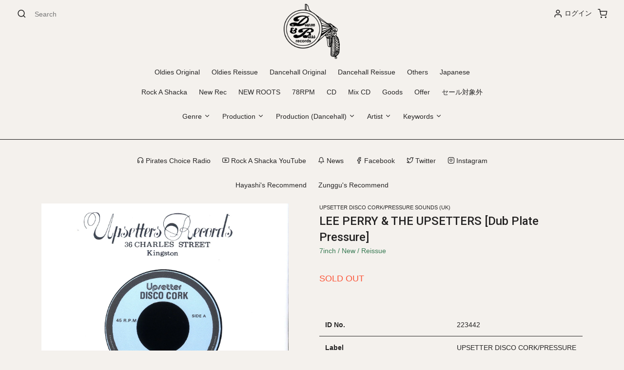

--- FILE ---
content_type: text/html; charset=utf-8
request_url: https://drumandbass-rec.com/products/223442lee-perry-and-the-upsettersdub-plate-pre
body_size: 35281
content:
<!doctype html>
<!--[if lt IE 7]><html class="no-js lt-ie9 lt-ie8 lt-ie7" lang="en"> <![endif]-->
<!--[if IE 7]><html class="no-js lt-ie9 lt-ie8" lang="en"> <![endif]-->
<!--[if IE 8]><html class="no-js lt-ie9" lang="en"> <![endif]-->
<!--[if IE 9 ]><html class="ie9 no-js"> <![endif]-->
<!--[if (gt IE 9)|!(IE)]><!--> <html class="no-js"> <!--<![endif]-->
<head>

  <!-- Basic page needs ================================================== -->
  <meta charset="utf-8">
  <meta http-equiv="X-UA-Compatible" content="IE=edge,chrome=1">

  
  <link rel="shortcut icon" href="//drumandbass-rec.com/cdn/shop/files/logo_fab51bd0-95d4-4f97-a9a7-88ac792445db_32x32.png?v=1614291813" type="image/png" />
  

  <meta name="viewport" content="width=device-width, initial-scale=1, shrink-to-fit=no">
  <meta name="description" content="">
  <title>Drum & Bass Records | Reggae, Ska, RockSteady, Roots, Dancehall, Calypso, Dub</title>
  <!-- jQuery CDN - Slim version (=without AJAX) -->
  <script src="https://code.jquery.com/jquery-3.3.1.slim.min.js" integrity="sha384-q8i/X+965DzO0rT7abK41JStQIAqVgRVzpbzo5smXKp4YfRvH+8abtTE1Pi6jizo" crossorigin="anonymous"></script>
  
<!-- CSS ================================================== -->
  <link href="//drumandbass-rec.com/cdn/shop/t/21/assets/timber.scss.css?v=158126386772532590021696483494" rel="stylesheet" type="text/css" media="all" />
  <link href="//drumandbass-rec.com/cdn/shop/t/21/assets/theme.scss.css?v=134514763479899373551696483494" rel="stylesheet" type="text/css" media="all" />
  <!-- ma5menu -->
  <link href="//drumandbass-rec.com/cdn/shop/t/21/assets/ma5-menu.css?v=29738547702124610041590159825" rel="stylesheet" type="text/css" media="all" />
  <link href="//drumandbass-rec.com/cdn/shop/t/21/assets/fonts.css?v=142517364410217162291590159816" rel="stylesheet" type="text/css" media="all" />
  <link href="//drumandbass-rec.com/cdn/shop/t/21/assets/style.css?v=66868424731743564671590159830" rel="stylesheet" type="text/css" media="all" />

  <!-- Title and description ================================================== -->
  <title>
  LEE PERRY &amp; THE UPSETTERS [Dub Plate Pressure] &ndash; DRUM &amp; BASS RECORDS
  </title>

  
  <meta name="description" content="* 名曲「Curley Locks」の強力なダブワイズ、リバーブとショートディレィの渦の彼方にバイルズの声が聴こえる。">
  

  <!-- Social meta ================================================== -->
  <!-- /snippets/social-meta-tags.liquid -->




<meta property="og:site_name" content="DRUM &amp; BASS RECORDS">
<meta property="og:url" content="https://drumandbass-rec.com/products/223442lee-perry-and-the-upsettersdub-plate-pre">
<meta property="og:title" content="LEE PERRY & THE UPSETTERS [Dub Plate Pressure]">
<meta property="og:type" content="product">
<meta property="og:description" content="* 名曲「Curley Locks」の強力なダブワイズ、リバーブとショートディレィの渦の彼方にバイルズの声が聴こえる。">

  <meta property="og:price:amount" content="1,500">
  <meta property="og:price:currency" content="JPY">

<meta property="og:image" content="http://drumandbass-rec.com/cdn/shop/products/223442_1200x1200.jpg?v=1594122447"><meta property="og:image" content="http://drumandbass-rec.com/cdn/shop/products/223442_1_1200x1200.jpg?v=1594122447">
<meta property="og:image:secure_url" content="https://drumandbass-rec.com/cdn/shop/products/223442_1200x1200.jpg?v=1594122447"><meta property="og:image:secure_url" content="https://drumandbass-rec.com/cdn/shop/products/223442_1_1200x1200.jpg?v=1594122447">


  <meta name="twitter:site" content="@DrumandBassRec">

<meta name="twitter:card" content="summary_large_image">
<meta name="twitter:title" content="LEE PERRY & THE UPSETTERS [Dub Plate Pressure]">
<meta name="twitter:description" content="* 名曲「Curley Locks」の強力なダブワイズ、リバーブとショートディレィの渦の彼方にバイルズの声が聴こえる。">


  <!-- Helpers ================================================== -->
  <link rel="canonical" href="https://drumandbass-rec.com/products/223442lee-perry-and-the-upsettersdub-plate-pre">
  <meta name="viewport" content="width=device-width,initial-scale=1">
  <meta name="theme-color" content="#f15a24">


  
  
  
  <link href="//fonts.googleapis.com/css?family=Roboto:400,700" rel="stylesheet" type="text/css" media="all" />


  


  



  <script>
    window.theme = window.theme || {};

    var theme = {
      strings: {
        addToCart: "カートに追加する",
        soldOut: "Sold Out",
        unavailable: "お取り扱いできません",
        zoomClose: "Close (Esc)",
        zoomPrev: "Prev (Left arrow key)",
        zoomNext: "Next (Right arrow key)",
        addressError: "住所を調べる際にエラーが発生しました",
        addressNoResults: "その住所は見つかりませんでした",
        addressQueryLimit: "Google APIの使用量の制限を超えました。\u003ca href=\"https:\/\/developers.google.com\/maps\/premium\/usage-limits\"\u003eプレミアムプラン\u003c\/a\u003eへのアップグレードをご検討ください。",
        authError: "あなたのGoogle Mapsのアカウント認証で問題が発生しました。"
      },
      settings: {
        // Adding some settings to allow the editor to update correctly when they are changed
        enableWideLayout: false,
        typeAccentTransform: true,
        typeAccentSpacing: true,
        baseFontSize: '14px',
        headerBaseFontSize: '26px',
        accentFontSize: '12px'
      },
      variables: {
        mediaQueryMedium: 'screen and (max-width: 768px)',
        bpSmall: false
      },
      moneyFormat: "¥{{amount_no_decimals}}"
    }

    document.documentElement.className = document.documentElement.className.replace('no-js', 'supports-js');
  </script>

  <!-- Header hook for plugins ================================================== -->
  <script>window.performance && window.performance.mark && window.performance.mark('shopify.content_for_header.start');</script><meta id="shopify-digital-wallet" name="shopify-digital-wallet" content="/7888601146/digital_wallets/dialog">
<meta name="shopify-checkout-api-token" content="0dfa71d0fa5937f9042a7bf974e1d737">
<meta id="in-context-paypal-metadata" data-shop-id="7888601146" data-venmo-supported="false" data-environment="production" data-locale="ja_JP" data-paypal-v4="true" data-currency="JPY">
<link rel="alternate" hreflang="x-default" href="https://drumandbass-rec.com/products/223442lee-perry-and-the-upsettersdub-plate-pre">
<link rel="alternate" hreflang="ja" href="https://drumandbass-rec.com/products/223442lee-perry-and-the-upsettersdub-plate-pre">
<link rel="alternate" hreflang="en" href="https://drumandbass-rec.com/en/products/223442lee-perry-and-the-upsettersdub-plate-pre">
<link rel="alternate" type="application/json+oembed" href="https://drumandbass-rec.com/products/223442lee-perry-and-the-upsettersdub-plate-pre.oembed">
<script async="async" src="/checkouts/internal/preloads.js?locale=ja-JP"></script>
<link rel="preconnect" href="https://shop.app" crossorigin="anonymous">
<script async="async" src="https://shop.app/checkouts/internal/preloads.js?locale=ja-JP&shop_id=7888601146" crossorigin="anonymous"></script>
<script id="apple-pay-shop-capabilities" type="application/json">{"shopId":7888601146,"countryCode":"JP","currencyCode":"JPY","merchantCapabilities":["supports3DS"],"merchantId":"gid:\/\/shopify\/Shop\/7888601146","merchantName":"DRUM \u0026 BASS RECORDS","requiredBillingContactFields":["postalAddress","email","phone"],"requiredShippingContactFields":["postalAddress","email","phone"],"shippingType":"shipping","supportedNetworks":["visa","masterCard","amex","jcb","discover"],"total":{"type":"pending","label":"DRUM \u0026 BASS RECORDS","amount":"1.00"},"shopifyPaymentsEnabled":true,"supportsSubscriptions":true}</script>
<script id="shopify-features" type="application/json">{"accessToken":"0dfa71d0fa5937f9042a7bf974e1d737","betas":["rich-media-storefront-analytics"],"domain":"drumandbass-rec.com","predictiveSearch":false,"shopId":7888601146,"locale":"ja"}</script>
<script>var Shopify = Shopify || {};
Shopify.shop = "drum-bass-records.myshopify.com";
Shopify.locale = "ja";
Shopify.currency = {"active":"JPY","rate":"1.0"};
Shopify.country = "JP";
Shopify.theme = {"name":"Drum and Bass Theme","id":82703220820,"schema_name":"Minimal","schema_version":"5.2.0","theme_store_id":380,"role":"main"};
Shopify.theme.handle = "null";
Shopify.theme.style = {"id":null,"handle":null};
Shopify.cdnHost = "drumandbass-rec.com/cdn";
Shopify.routes = Shopify.routes || {};
Shopify.routes.root = "/";</script>
<script type="module">!function(o){(o.Shopify=o.Shopify||{}).modules=!0}(window);</script>
<script>!function(o){function n(){var o=[];function n(){o.push(Array.prototype.slice.apply(arguments))}return n.q=o,n}var t=o.Shopify=o.Shopify||{};t.loadFeatures=n(),t.autoloadFeatures=n()}(window);</script>
<script>
  window.ShopifyPay = window.ShopifyPay || {};
  window.ShopifyPay.apiHost = "shop.app\/pay";
  window.ShopifyPay.redirectState = null;
</script>
<script id="shop-js-analytics" type="application/json">{"pageType":"product"}</script>
<script defer="defer" async type="module" src="//drumandbass-rec.com/cdn/shopifycloud/shop-js/modules/v2/client.init-shop-cart-sync_0MstufBG.ja.esm.js"></script>
<script defer="defer" async type="module" src="//drumandbass-rec.com/cdn/shopifycloud/shop-js/modules/v2/chunk.common_jll-23Z1.esm.js"></script>
<script defer="defer" async type="module" src="//drumandbass-rec.com/cdn/shopifycloud/shop-js/modules/v2/chunk.modal_HXih6-AF.esm.js"></script>
<script type="module">
  await import("//drumandbass-rec.com/cdn/shopifycloud/shop-js/modules/v2/client.init-shop-cart-sync_0MstufBG.ja.esm.js");
await import("//drumandbass-rec.com/cdn/shopifycloud/shop-js/modules/v2/chunk.common_jll-23Z1.esm.js");
await import("//drumandbass-rec.com/cdn/shopifycloud/shop-js/modules/v2/chunk.modal_HXih6-AF.esm.js");

  window.Shopify.SignInWithShop?.initShopCartSync?.({"fedCMEnabled":true,"windoidEnabled":true});

</script>
<script>
  window.Shopify = window.Shopify || {};
  if (!window.Shopify.featureAssets) window.Shopify.featureAssets = {};
  window.Shopify.featureAssets['shop-js'] = {"shop-cart-sync":["modules/v2/client.shop-cart-sync_DN7iwvRY.ja.esm.js","modules/v2/chunk.common_jll-23Z1.esm.js","modules/v2/chunk.modal_HXih6-AF.esm.js"],"init-fed-cm":["modules/v2/client.init-fed-cm_DmZOWWut.ja.esm.js","modules/v2/chunk.common_jll-23Z1.esm.js","modules/v2/chunk.modal_HXih6-AF.esm.js"],"shop-cash-offers":["modules/v2/client.shop-cash-offers_HFfvn_Gz.ja.esm.js","modules/v2/chunk.common_jll-23Z1.esm.js","modules/v2/chunk.modal_HXih6-AF.esm.js"],"shop-login-button":["modules/v2/client.shop-login-button_BVN3pvk0.ja.esm.js","modules/v2/chunk.common_jll-23Z1.esm.js","modules/v2/chunk.modal_HXih6-AF.esm.js"],"pay-button":["modules/v2/client.pay-button_CyS_4GVi.ja.esm.js","modules/v2/chunk.common_jll-23Z1.esm.js","modules/v2/chunk.modal_HXih6-AF.esm.js"],"shop-button":["modules/v2/client.shop-button_zh22db91.ja.esm.js","modules/v2/chunk.common_jll-23Z1.esm.js","modules/v2/chunk.modal_HXih6-AF.esm.js"],"avatar":["modules/v2/client.avatar_BTnouDA3.ja.esm.js"],"init-windoid":["modules/v2/client.init-windoid_BlVJIuJ5.ja.esm.js","modules/v2/chunk.common_jll-23Z1.esm.js","modules/v2/chunk.modal_HXih6-AF.esm.js"],"init-shop-for-new-customer-accounts":["modules/v2/client.init-shop-for-new-customer-accounts_BqzwtUK7.ja.esm.js","modules/v2/client.shop-login-button_BVN3pvk0.ja.esm.js","modules/v2/chunk.common_jll-23Z1.esm.js","modules/v2/chunk.modal_HXih6-AF.esm.js"],"init-shop-email-lookup-coordinator":["modules/v2/client.init-shop-email-lookup-coordinator_DKDv3hKi.ja.esm.js","modules/v2/chunk.common_jll-23Z1.esm.js","modules/v2/chunk.modal_HXih6-AF.esm.js"],"init-shop-cart-sync":["modules/v2/client.init-shop-cart-sync_0MstufBG.ja.esm.js","modules/v2/chunk.common_jll-23Z1.esm.js","modules/v2/chunk.modal_HXih6-AF.esm.js"],"shop-toast-manager":["modules/v2/client.shop-toast-manager_BkVvTGW3.ja.esm.js","modules/v2/chunk.common_jll-23Z1.esm.js","modules/v2/chunk.modal_HXih6-AF.esm.js"],"init-customer-accounts":["modules/v2/client.init-customer-accounts_CZbUHFPX.ja.esm.js","modules/v2/client.shop-login-button_BVN3pvk0.ja.esm.js","modules/v2/chunk.common_jll-23Z1.esm.js","modules/v2/chunk.modal_HXih6-AF.esm.js"],"init-customer-accounts-sign-up":["modules/v2/client.init-customer-accounts-sign-up_C0QA8nCd.ja.esm.js","modules/v2/client.shop-login-button_BVN3pvk0.ja.esm.js","modules/v2/chunk.common_jll-23Z1.esm.js","modules/v2/chunk.modal_HXih6-AF.esm.js"],"shop-follow-button":["modules/v2/client.shop-follow-button_CSkbpFfm.ja.esm.js","modules/v2/chunk.common_jll-23Z1.esm.js","modules/v2/chunk.modal_HXih6-AF.esm.js"],"checkout-modal":["modules/v2/client.checkout-modal_rYdHFJTE.ja.esm.js","modules/v2/chunk.common_jll-23Z1.esm.js","modules/v2/chunk.modal_HXih6-AF.esm.js"],"shop-login":["modules/v2/client.shop-login_DeXIozZF.ja.esm.js","modules/v2/chunk.common_jll-23Z1.esm.js","modules/v2/chunk.modal_HXih6-AF.esm.js"],"lead-capture":["modules/v2/client.lead-capture_DGEoeVgo.ja.esm.js","modules/v2/chunk.common_jll-23Z1.esm.js","modules/v2/chunk.modal_HXih6-AF.esm.js"],"payment-terms":["modules/v2/client.payment-terms_BXPcfuME.ja.esm.js","modules/v2/chunk.common_jll-23Z1.esm.js","modules/v2/chunk.modal_HXih6-AF.esm.js"]};
</script>
<script>(function() {
  var isLoaded = false;
  function asyncLoad() {
    if (isLoaded) return;
    isLoaded = true;
    var urls = ["https:\/\/gtranslate.io\/shopify\/gtranslate.js?shop=drum-bass-records.myshopify.com","https:\/\/formbuilder.hulkapps.com\/skeletopapp.js?shop=drum-bass-records.myshopify.com","https:\/\/cdn.nfcube.com\/instafeed-aa071e53552892d48f87a6838eede295.js?shop=drum-bass-records.myshopify.com"];
    for (var i = 0; i < urls.length; i++) {
      var s = document.createElement('script');
      s.type = 'text/javascript';
      s.async = true;
      s.src = urls[i];
      var x = document.getElementsByTagName('script')[0];
      x.parentNode.insertBefore(s, x);
    }
  };
  if(window.attachEvent) {
    window.attachEvent('onload', asyncLoad);
  } else {
    window.addEventListener('load', asyncLoad, false);
  }
})();</script>
<script id="__st">var __st={"a":7888601146,"offset":32400,"reqid":"3276704d-4169-4033-9b64-69a554939a3f-1769086744","pageurl":"drumandbass-rec.com\/products\/223442lee-perry-and-the-upsettersdub-plate-pre","u":"0dbd41c79f92","p":"product","rtyp":"product","rid":4680720449620};</script>
<script>window.ShopifyPaypalV4VisibilityTracking = true;</script>
<script id="captcha-bootstrap">!function(){'use strict';const t='contact',e='account',n='new_comment',o=[[t,t],['blogs',n],['comments',n],[t,'customer']],c=[[e,'customer_login'],[e,'guest_login'],[e,'recover_customer_password'],[e,'create_customer']],r=t=>t.map((([t,e])=>`form[action*='/${t}']:not([data-nocaptcha='true']) input[name='form_type'][value='${e}']`)).join(','),a=t=>()=>t?[...document.querySelectorAll(t)].map((t=>t.form)):[];function s(){const t=[...o],e=r(t);return a(e)}const i='password',u='form_key',d=['recaptcha-v3-token','g-recaptcha-response','h-captcha-response',i],f=()=>{try{return window.sessionStorage}catch{return}},m='__shopify_v',_=t=>t.elements[u];function p(t,e,n=!1){try{const o=window.sessionStorage,c=JSON.parse(o.getItem(e)),{data:r}=function(t){const{data:e,action:n}=t;return t[m]||n?{data:e,action:n}:{data:t,action:n}}(c);for(const[e,n]of Object.entries(r))t.elements[e]&&(t.elements[e].value=n);n&&o.removeItem(e)}catch(o){console.error('form repopulation failed',{error:o})}}const l='form_type',E='cptcha';function T(t){t.dataset[E]=!0}const w=window,h=w.document,L='Shopify',v='ce_forms',y='captcha';let A=!1;((t,e)=>{const n=(g='f06e6c50-85a8-45c8-87d0-21a2b65856fe',I='https://cdn.shopify.com/shopifycloud/storefront-forms-hcaptcha/ce_storefront_forms_captcha_hcaptcha.v1.5.2.iife.js',D={infoText:'hCaptchaによる保護',privacyText:'プライバシー',termsText:'利用規約'},(t,e,n)=>{const o=w[L][v],c=o.bindForm;if(c)return c(t,g,e,D).then(n);var r;o.q.push([[t,g,e,D],n]),r=I,A||(h.body.append(Object.assign(h.createElement('script'),{id:'captcha-provider',async:!0,src:r})),A=!0)});var g,I,D;w[L]=w[L]||{},w[L][v]=w[L][v]||{},w[L][v].q=[],w[L][y]=w[L][y]||{},w[L][y].protect=function(t,e){n(t,void 0,e),T(t)},Object.freeze(w[L][y]),function(t,e,n,w,h,L){const[v,y,A,g]=function(t,e,n){const i=e?o:[],u=t?c:[],d=[...i,...u],f=r(d),m=r(i),_=r(d.filter((([t,e])=>n.includes(e))));return[a(f),a(m),a(_),s()]}(w,h,L),I=t=>{const e=t.target;return e instanceof HTMLFormElement?e:e&&e.form},D=t=>v().includes(t);t.addEventListener('submit',(t=>{const e=I(t);if(!e)return;const n=D(e)&&!e.dataset.hcaptchaBound&&!e.dataset.recaptchaBound,o=_(e),c=g().includes(e)&&(!o||!o.value);(n||c)&&t.preventDefault(),c&&!n&&(function(t){try{if(!f())return;!function(t){const e=f();if(!e)return;const n=_(t);if(!n)return;const o=n.value;o&&e.removeItem(o)}(t);const e=Array.from(Array(32),(()=>Math.random().toString(36)[2])).join('');!function(t,e){_(t)||t.append(Object.assign(document.createElement('input'),{type:'hidden',name:u})),t.elements[u].value=e}(t,e),function(t,e){const n=f();if(!n)return;const o=[...t.querySelectorAll(`input[type='${i}']`)].map((({name:t})=>t)),c=[...d,...o],r={};for(const[a,s]of new FormData(t).entries())c.includes(a)||(r[a]=s);n.setItem(e,JSON.stringify({[m]:1,action:t.action,data:r}))}(t,e)}catch(e){console.error('failed to persist form',e)}}(e),e.submit())}));const S=(t,e)=>{t&&!t.dataset[E]&&(n(t,e.some((e=>e===t))),T(t))};for(const o of['focusin','change'])t.addEventListener(o,(t=>{const e=I(t);D(e)&&S(e,y())}));const B=e.get('form_key'),M=e.get(l),P=B&&M;t.addEventListener('DOMContentLoaded',(()=>{const t=y();if(P)for(const e of t)e.elements[l].value===M&&p(e,B);[...new Set([...A(),...v().filter((t=>'true'===t.dataset.shopifyCaptcha))])].forEach((e=>S(e,t)))}))}(h,new URLSearchParams(w.location.search),n,t,e,['guest_login'])})(!0,!0)}();</script>
<script integrity="sha256-4kQ18oKyAcykRKYeNunJcIwy7WH5gtpwJnB7kiuLZ1E=" data-source-attribution="shopify.loadfeatures" defer="defer" src="//drumandbass-rec.com/cdn/shopifycloud/storefront/assets/storefront/load_feature-a0a9edcb.js" crossorigin="anonymous"></script>
<script crossorigin="anonymous" defer="defer" src="//drumandbass-rec.com/cdn/shopifycloud/storefront/assets/shopify_pay/storefront-65b4c6d7.js?v=20250812"></script>
<script data-source-attribution="shopify.dynamic_checkout.dynamic.init">var Shopify=Shopify||{};Shopify.PaymentButton=Shopify.PaymentButton||{isStorefrontPortableWallets:!0,init:function(){window.Shopify.PaymentButton.init=function(){};var t=document.createElement("script");t.src="https://drumandbass-rec.com/cdn/shopifycloud/portable-wallets/latest/portable-wallets.ja.js",t.type="module",document.head.appendChild(t)}};
</script>
<script data-source-attribution="shopify.dynamic_checkout.buyer_consent">
  function portableWalletsHideBuyerConsent(e){var t=document.getElementById("shopify-buyer-consent"),n=document.getElementById("shopify-subscription-policy-button");t&&n&&(t.classList.add("hidden"),t.setAttribute("aria-hidden","true"),n.removeEventListener("click",e))}function portableWalletsShowBuyerConsent(e){var t=document.getElementById("shopify-buyer-consent"),n=document.getElementById("shopify-subscription-policy-button");t&&n&&(t.classList.remove("hidden"),t.removeAttribute("aria-hidden"),n.addEventListener("click",e))}window.Shopify?.PaymentButton&&(window.Shopify.PaymentButton.hideBuyerConsent=portableWalletsHideBuyerConsent,window.Shopify.PaymentButton.showBuyerConsent=portableWalletsShowBuyerConsent);
</script>
<script data-source-attribution="shopify.dynamic_checkout.cart.bootstrap">document.addEventListener("DOMContentLoaded",(function(){function t(){return document.querySelector("shopify-accelerated-checkout-cart, shopify-accelerated-checkout")}if(t())Shopify.PaymentButton.init();else{new MutationObserver((function(e,n){t()&&(Shopify.PaymentButton.init(),n.disconnect())})).observe(document.body,{childList:!0,subtree:!0})}}));
</script>
<link id="shopify-accelerated-checkout-styles" rel="stylesheet" media="screen" href="https://drumandbass-rec.com/cdn/shopifycloud/portable-wallets/latest/accelerated-checkout-backwards-compat.css" crossorigin="anonymous">
<style id="shopify-accelerated-checkout-cart">
        #shopify-buyer-consent {
  margin-top: 1em;
  display: inline-block;
  width: 100%;
}

#shopify-buyer-consent.hidden {
  display: none;
}

#shopify-subscription-policy-button {
  background: none;
  border: none;
  padding: 0;
  text-decoration: underline;
  font-size: inherit;
  cursor: pointer;
}

#shopify-subscription-policy-button::before {
  box-shadow: none;
}

      </style>
<script id="sections-script" data-sections="product-recommendations" defer="defer" src="//drumandbass-rec.com/cdn/shop/t/21/compiled_assets/scripts.js?v=8012"></script>
<script>window.performance && window.performance.mark && window.performance.mark('shopify.content_for_header.end');</script>

  
<!--[if lt IE 9]>
<script src="//cdnjs.cloudflare.com/ajax/libs/html5shiv/3.7.2/html5shiv.min.js" type="text/javascript"></script>
<![endif]-->


  <script src="//drumandbass-rec.com/cdn/shop/t/21/assets/ajaxinate.min.js?v=96186269313768451471590159805" type="text/javascript"></script>

  <script src="//drumandbass-rec.com/cdn/shop/t/21/assets/jquery-2.2.3.min.js?v=58211863146907186831590159822" type="text/javascript"></script>

  <script src="//drumandbass-rec.com/cdn/shop/t/21/assets/ma5-menu.min.js?v=27139618326015079191590159826" type="text/javascript"></script>
  
  <script src="//drumandbass-rec.com/cdn/shop/t/21/assets/FeedEk.min.js?v=49429357830487118781590159815" type="text/javascript"></script>
  
  
  <!--[if (gt IE 9)|!(IE)]><!--><script src="//drumandbass-rec.com/cdn/shop/t/21/assets/lazysizes.min.js?v=177476512571513845041590159823" async="async"></script><!--<![endif]-->
  <!--[if lte IE 9]><script src="//drumandbass-rec.com/cdn/shop/t/21/assets/lazysizes.min.js?v=177476512571513845041590159823"></script><![endif]-->

  
  


					
					<script src="//drumandbass-rec.com/cdn/shop/t/21/assets/callforprice_init.js?v=3135380923970110881590159808" type="text/javascript"></script>
					 
					
					<script src="//drumandbass-rec.com/cdn/shop/t/21/assets/callforprice.js?v=29896175806468616761590159807" type="text/javascript"></script>
					 

<link href="//code.jquery.com/ui/1.9.2/themes/base/jquery-ui.css" rel="stylesheet" type="text/css" media="all" />
<script src="//ajax.googleapis.com/ajax/libs/jqueryui/1.9.2/jquery-ui.min.js" type="text/javascript" defer="defer"></script>
  <script src="//ajax.googleapis.com/ajax/libs/jqueryui/1/i18n/jquery.ui.datepicker-ja.min.js"></script>



<!-- GSSTART CFP code start. Do not change -->
<script type="text/javascript"> gsProductId = "4680720449620"; gsCustomerId = ""; gsShopName = "drum-bass-records.myshopify.com";   gsProductName = "LEE PERRY &amp; THE UPSETTERS [Dub Plate Pressure]";
  gsProductHandle = "223442lee-perry-and-the-upsettersdub-plate-pre"; gsProductPrice = "150000";  gsProductImage = "//drumandbass-rec.com/cdn/shop/products/223442_small.jpg?v=1594122447"; </script><script   type="text/javascript" charset="utf-8" src="https://gravity-software.com/js/shopify/cfp_refactored12601.js?v=gs0d28455bb19b014c19d5f47d74cca2a2"></script> <link rel="stylesheet" href="https://gravity-software.com/js/shopify/jqueryui/jquery-uinew.min12601.css?v=gs0d28455bb19b014c19d5f47d74cca2a2"/> 
<!-- CFP code end. Do not change GSEND --><link href="https://monorail-edge.shopifysvc.com" rel="dns-prefetch">
<script>(function(){if ("sendBeacon" in navigator && "performance" in window) {try {var session_token_from_headers = performance.getEntriesByType('navigation')[0].serverTiming.find(x => x.name == '_s').description;} catch {var session_token_from_headers = undefined;}var session_cookie_matches = document.cookie.match(/_shopify_s=([^;]*)/);var session_token_from_cookie = session_cookie_matches && session_cookie_matches.length === 2 ? session_cookie_matches[1] : "";var session_token = session_token_from_headers || session_token_from_cookie || "";function handle_abandonment_event(e) {var entries = performance.getEntries().filter(function(entry) {return /monorail-edge.shopifysvc.com/.test(entry.name);});if (!window.abandonment_tracked && entries.length === 0) {window.abandonment_tracked = true;var currentMs = Date.now();var navigation_start = performance.timing.navigationStart;var payload = {shop_id: 7888601146,url: window.location.href,navigation_start,duration: currentMs - navigation_start,session_token,page_type: "product"};window.navigator.sendBeacon("https://monorail-edge.shopifysvc.com/v1/produce", JSON.stringify({schema_id: "online_store_buyer_site_abandonment/1.1",payload: payload,metadata: {event_created_at_ms: currentMs,event_sent_at_ms: currentMs}}));}}window.addEventListener('pagehide', handle_abandonment_event);}}());</script>
<script id="web-pixels-manager-setup">(function e(e,d,r,n,o){if(void 0===o&&(o={}),!Boolean(null===(a=null===(i=window.Shopify)||void 0===i?void 0:i.analytics)||void 0===a?void 0:a.replayQueue)){var i,a;window.Shopify=window.Shopify||{};var t=window.Shopify;t.analytics=t.analytics||{};var s=t.analytics;s.replayQueue=[],s.publish=function(e,d,r){return s.replayQueue.push([e,d,r]),!0};try{self.performance.mark("wpm:start")}catch(e){}var l=function(){var e={modern:/Edge?\/(1{2}[4-9]|1[2-9]\d|[2-9]\d{2}|\d{4,})\.\d+(\.\d+|)|Firefox\/(1{2}[4-9]|1[2-9]\d|[2-9]\d{2}|\d{4,})\.\d+(\.\d+|)|Chrom(ium|e)\/(9{2}|\d{3,})\.\d+(\.\d+|)|(Maci|X1{2}).+ Version\/(15\.\d+|(1[6-9]|[2-9]\d|\d{3,})\.\d+)([,.]\d+|)( \(\w+\)|)( Mobile\/\w+|) Safari\/|Chrome.+OPR\/(9{2}|\d{3,})\.\d+\.\d+|(CPU[ +]OS|iPhone[ +]OS|CPU[ +]iPhone|CPU IPhone OS|CPU iPad OS)[ +]+(15[._]\d+|(1[6-9]|[2-9]\d|\d{3,})[._]\d+)([._]\d+|)|Android:?[ /-](13[3-9]|1[4-9]\d|[2-9]\d{2}|\d{4,})(\.\d+|)(\.\d+|)|Android.+Firefox\/(13[5-9]|1[4-9]\d|[2-9]\d{2}|\d{4,})\.\d+(\.\d+|)|Android.+Chrom(ium|e)\/(13[3-9]|1[4-9]\d|[2-9]\d{2}|\d{4,})\.\d+(\.\d+|)|SamsungBrowser\/([2-9]\d|\d{3,})\.\d+/,legacy:/Edge?\/(1[6-9]|[2-9]\d|\d{3,})\.\d+(\.\d+|)|Firefox\/(5[4-9]|[6-9]\d|\d{3,})\.\d+(\.\d+|)|Chrom(ium|e)\/(5[1-9]|[6-9]\d|\d{3,})\.\d+(\.\d+|)([\d.]+$|.*Safari\/(?![\d.]+ Edge\/[\d.]+$))|(Maci|X1{2}).+ Version\/(10\.\d+|(1[1-9]|[2-9]\d|\d{3,})\.\d+)([,.]\d+|)( \(\w+\)|)( Mobile\/\w+|) Safari\/|Chrome.+OPR\/(3[89]|[4-9]\d|\d{3,})\.\d+\.\d+|(CPU[ +]OS|iPhone[ +]OS|CPU[ +]iPhone|CPU IPhone OS|CPU iPad OS)[ +]+(10[._]\d+|(1[1-9]|[2-9]\d|\d{3,})[._]\d+)([._]\d+|)|Android:?[ /-](13[3-9]|1[4-9]\d|[2-9]\d{2}|\d{4,})(\.\d+|)(\.\d+|)|Mobile Safari.+OPR\/([89]\d|\d{3,})\.\d+\.\d+|Android.+Firefox\/(13[5-9]|1[4-9]\d|[2-9]\d{2}|\d{4,})\.\d+(\.\d+|)|Android.+Chrom(ium|e)\/(13[3-9]|1[4-9]\d|[2-9]\d{2}|\d{4,})\.\d+(\.\d+|)|Android.+(UC? ?Browser|UCWEB|U3)[ /]?(15\.([5-9]|\d{2,})|(1[6-9]|[2-9]\d|\d{3,})\.\d+)\.\d+|SamsungBrowser\/(5\.\d+|([6-9]|\d{2,})\.\d+)|Android.+MQ{2}Browser\/(14(\.(9|\d{2,})|)|(1[5-9]|[2-9]\d|\d{3,})(\.\d+|))(\.\d+|)|K[Aa][Ii]OS\/(3\.\d+|([4-9]|\d{2,})\.\d+)(\.\d+|)/},d=e.modern,r=e.legacy,n=navigator.userAgent;return n.match(d)?"modern":n.match(r)?"legacy":"unknown"}(),u="modern"===l?"modern":"legacy",c=(null!=n?n:{modern:"",legacy:""})[u],f=function(e){return[e.baseUrl,"/wpm","/b",e.hashVersion,"modern"===e.buildTarget?"m":"l",".js"].join("")}({baseUrl:d,hashVersion:r,buildTarget:u}),m=function(e){var d=e.version,r=e.bundleTarget,n=e.surface,o=e.pageUrl,i=e.monorailEndpoint;return{emit:function(e){var a=e.status,t=e.errorMsg,s=(new Date).getTime(),l=JSON.stringify({metadata:{event_sent_at_ms:s},events:[{schema_id:"web_pixels_manager_load/3.1",payload:{version:d,bundle_target:r,page_url:o,status:a,surface:n,error_msg:t},metadata:{event_created_at_ms:s}}]});if(!i)return console&&console.warn&&console.warn("[Web Pixels Manager] No Monorail endpoint provided, skipping logging."),!1;try{return self.navigator.sendBeacon.bind(self.navigator)(i,l)}catch(e){}var u=new XMLHttpRequest;try{return u.open("POST",i,!0),u.setRequestHeader("Content-Type","text/plain"),u.send(l),!0}catch(e){return console&&console.warn&&console.warn("[Web Pixels Manager] Got an unhandled error while logging to Monorail."),!1}}}}({version:r,bundleTarget:l,surface:e.surface,pageUrl:self.location.href,monorailEndpoint:e.monorailEndpoint});try{o.browserTarget=l,function(e){var d=e.src,r=e.async,n=void 0===r||r,o=e.onload,i=e.onerror,a=e.sri,t=e.scriptDataAttributes,s=void 0===t?{}:t,l=document.createElement("script"),u=document.querySelector("head"),c=document.querySelector("body");if(l.async=n,l.src=d,a&&(l.integrity=a,l.crossOrigin="anonymous"),s)for(var f in s)if(Object.prototype.hasOwnProperty.call(s,f))try{l.dataset[f]=s[f]}catch(e){}if(o&&l.addEventListener("load",o),i&&l.addEventListener("error",i),u)u.appendChild(l);else{if(!c)throw new Error("Did not find a head or body element to append the script");c.appendChild(l)}}({src:f,async:!0,onload:function(){if(!function(){var e,d;return Boolean(null===(d=null===(e=window.Shopify)||void 0===e?void 0:e.analytics)||void 0===d?void 0:d.initialized)}()){var d=window.webPixelsManager.init(e)||void 0;if(d){var r=window.Shopify.analytics;r.replayQueue.forEach((function(e){var r=e[0],n=e[1],o=e[2];d.publishCustomEvent(r,n,o)})),r.replayQueue=[],r.publish=d.publishCustomEvent,r.visitor=d.visitor,r.initialized=!0}}},onerror:function(){return m.emit({status:"failed",errorMsg:"".concat(f," has failed to load")})},sri:function(e){var d=/^sha384-[A-Za-z0-9+/=]+$/;return"string"==typeof e&&d.test(e)}(c)?c:"",scriptDataAttributes:o}),m.emit({status:"loading"})}catch(e){m.emit({status:"failed",errorMsg:(null==e?void 0:e.message)||"Unknown error"})}}})({shopId: 7888601146,storefrontBaseUrl: "https://drumandbass-rec.com",extensionsBaseUrl: "https://extensions.shopifycdn.com/cdn/shopifycloud/web-pixels-manager",monorailEndpoint: "https://monorail-edge.shopifysvc.com/unstable/produce_batch",surface: "storefront-renderer",enabledBetaFlags: ["2dca8a86"],webPixelsConfigList: [{"id":"311460144","configuration":"{\"pixel_id\":\"248450930944244\",\"pixel_type\":\"facebook_pixel\",\"metaapp_system_user_token\":\"-\"}","eventPayloadVersion":"v1","runtimeContext":"OPEN","scriptVersion":"ca16bc87fe92b6042fbaa3acc2fbdaa6","type":"APP","apiClientId":2329312,"privacyPurposes":["ANALYTICS","MARKETING","SALE_OF_DATA"],"dataSharingAdjustments":{"protectedCustomerApprovalScopes":["read_customer_address","read_customer_email","read_customer_name","read_customer_personal_data","read_customer_phone"]}},{"id":"shopify-app-pixel","configuration":"{}","eventPayloadVersion":"v1","runtimeContext":"STRICT","scriptVersion":"0450","apiClientId":"shopify-pixel","type":"APP","privacyPurposes":["ANALYTICS","MARKETING"]},{"id":"shopify-custom-pixel","eventPayloadVersion":"v1","runtimeContext":"LAX","scriptVersion":"0450","apiClientId":"shopify-pixel","type":"CUSTOM","privacyPurposes":["ANALYTICS","MARKETING"]}],isMerchantRequest: false,initData: {"shop":{"name":"DRUM \u0026 BASS RECORDS","paymentSettings":{"currencyCode":"JPY"},"myshopifyDomain":"drum-bass-records.myshopify.com","countryCode":"JP","storefrontUrl":"https:\/\/drumandbass-rec.com"},"customer":null,"cart":null,"checkout":null,"productVariants":[{"price":{"amount":1500.0,"currencyCode":"JPY"},"product":{"title":"LEE PERRY \u0026 THE UPSETTERS [Dub Plate Pressure]","vendor":"UPSETTER DISCO CORK\/PRESSURE SOUNDS (UK)","id":"4680720449620","untranslatedTitle":"LEE PERRY \u0026 THE UPSETTERS [Dub Plate Pressure]","url":"\/products\/223442lee-perry-and-the-upsettersdub-plate-pre","type":"7inch \/ New \/ Reissue"},"id":"32504614649940","image":{"src":"\/\/drumandbass-rec.com\/cdn\/shop\/products\/223442.jpg?v=1594122447"},"sku":"223442","title":"Default Title","untranslatedTitle":"Default Title"}],"purchasingCompany":null},},"https://drumandbass-rec.com/cdn","fcfee988w5aeb613cpc8e4bc33m6693e112",{"modern":"","legacy":""},{"shopId":"7888601146","storefrontBaseUrl":"https:\/\/drumandbass-rec.com","extensionBaseUrl":"https:\/\/extensions.shopifycdn.com\/cdn\/shopifycloud\/web-pixels-manager","surface":"storefront-renderer","enabledBetaFlags":"[\"2dca8a86\"]","isMerchantRequest":"false","hashVersion":"fcfee988w5aeb613cpc8e4bc33m6693e112","publish":"custom","events":"[[\"page_viewed\",{}],[\"product_viewed\",{\"productVariant\":{\"price\":{\"amount\":1500.0,\"currencyCode\":\"JPY\"},\"product\":{\"title\":\"LEE PERRY \u0026 THE UPSETTERS [Dub Plate Pressure]\",\"vendor\":\"UPSETTER DISCO CORK\/PRESSURE SOUNDS (UK)\",\"id\":\"4680720449620\",\"untranslatedTitle\":\"LEE PERRY \u0026 THE UPSETTERS [Dub Plate Pressure]\",\"url\":\"\/products\/223442lee-perry-and-the-upsettersdub-plate-pre\",\"type\":\"7inch \/ New \/ Reissue\"},\"id\":\"32504614649940\",\"image\":{\"src\":\"\/\/drumandbass-rec.com\/cdn\/shop\/products\/223442.jpg?v=1594122447\"},\"sku\":\"223442\",\"title\":\"Default Title\",\"untranslatedTitle\":\"Default Title\"}}]]"});</script><script>
  window.ShopifyAnalytics = window.ShopifyAnalytics || {};
  window.ShopifyAnalytics.meta = window.ShopifyAnalytics.meta || {};
  window.ShopifyAnalytics.meta.currency = 'JPY';
  var meta = {"product":{"id":4680720449620,"gid":"gid:\/\/shopify\/Product\/4680720449620","vendor":"UPSETTER DISCO CORK\/PRESSURE SOUNDS (UK)","type":"7inch \/ New \/ Reissue","handle":"223442lee-perry-and-the-upsettersdub-plate-pre","variants":[{"id":32504614649940,"price":150000,"name":"LEE PERRY \u0026 THE UPSETTERS [Dub Plate Pressure]","public_title":null,"sku":"223442"}],"remote":false},"page":{"pageType":"product","resourceType":"product","resourceId":4680720449620,"requestId":"3276704d-4169-4033-9b64-69a554939a3f-1769086744"}};
  for (var attr in meta) {
    window.ShopifyAnalytics.meta[attr] = meta[attr];
  }
</script>
<script class="analytics">
  (function () {
    var customDocumentWrite = function(content) {
      var jquery = null;

      if (window.jQuery) {
        jquery = window.jQuery;
      } else if (window.Checkout && window.Checkout.$) {
        jquery = window.Checkout.$;
      }

      if (jquery) {
        jquery('body').append(content);
      }
    };

    var hasLoggedConversion = function(token) {
      if (token) {
        return document.cookie.indexOf('loggedConversion=' + token) !== -1;
      }
      return false;
    }

    var setCookieIfConversion = function(token) {
      if (token) {
        var twoMonthsFromNow = new Date(Date.now());
        twoMonthsFromNow.setMonth(twoMonthsFromNow.getMonth() + 2);

        document.cookie = 'loggedConversion=' + token + '; expires=' + twoMonthsFromNow;
      }
    }

    var trekkie = window.ShopifyAnalytics.lib = window.trekkie = window.trekkie || [];
    if (trekkie.integrations) {
      return;
    }
    trekkie.methods = [
      'identify',
      'page',
      'ready',
      'track',
      'trackForm',
      'trackLink'
    ];
    trekkie.factory = function(method) {
      return function() {
        var args = Array.prototype.slice.call(arguments);
        args.unshift(method);
        trekkie.push(args);
        return trekkie;
      };
    };
    for (var i = 0; i < trekkie.methods.length; i++) {
      var key = trekkie.methods[i];
      trekkie[key] = trekkie.factory(key);
    }
    trekkie.load = function(config) {
      trekkie.config = config || {};
      trekkie.config.initialDocumentCookie = document.cookie;
      var first = document.getElementsByTagName('script')[0];
      var script = document.createElement('script');
      script.type = 'text/javascript';
      script.onerror = function(e) {
        var scriptFallback = document.createElement('script');
        scriptFallback.type = 'text/javascript';
        scriptFallback.onerror = function(error) {
                var Monorail = {
      produce: function produce(monorailDomain, schemaId, payload) {
        var currentMs = new Date().getTime();
        var event = {
          schema_id: schemaId,
          payload: payload,
          metadata: {
            event_created_at_ms: currentMs,
            event_sent_at_ms: currentMs
          }
        };
        return Monorail.sendRequest("https://" + monorailDomain + "/v1/produce", JSON.stringify(event));
      },
      sendRequest: function sendRequest(endpointUrl, payload) {
        // Try the sendBeacon API
        if (window && window.navigator && typeof window.navigator.sendBeacon === 'function' && typeof window.Blob === 'function' && !Monorail.isIos12()) {
          var blobData = new window.Blob([payload], {
            type: 'text/plain'
          });

          if (window.navigator.sendBeacon(endpointUrl, blobData)) {
            return true;
          } // sendBeacon was not successful

        } // XHR beacon

        var xhr = new XMLHttpRequest();

        try {
          xhr.open('POST', endpointUrl);
          xhr.setRequestHeader('Content-Type', 'text/plain');
          xhr.send(payload);
        } catch (e) {
          console.log(e);
        }

        return false;
      },
      isIos12: function isIos12() {
        return window.navigator.userAgent.lastIndexOf('iPhone; CPU iPhone OS 12_') !== -1 || window.navigator.userAgent.lastIndexOf('iPad; CPU OS 12_') !== -1;
      }
    };
    Monorail.produce('monorail-edge.shopifysvc.com',
      'trekkie_storefront_load_errors/1.1',
      {shop_id: 7888601146,
      theme_id: 82703220820,
      app_name: "storefront",
      context_url: window.location.href,
      source_url: "//drumandbass-rec.com/cdn/s/trekkie.storefront.1bbfab421998800ff09850b62e84b8915387986d.min.js"});

        };
        scriptFallback.async = true;
        scriptFallback.src = '//drumandbass-rec.com/cdn/s/trekkie.storefront.1bbfab421998800ff09850b62e84b8915387986d.min.js';
        first.parentNode.insertBefore(scriptFallback, first);
      };
      script.async = true;
      script.src = '//drumandbass-rec.com/cdn/s/trekkie.storefront.1bbfab421998800ff09850b62e84b8915387986d.min.js';
      first.parentNode.insertBefore(script, first);
    };
    trekkie.load(
      {"Trekkie":{"appName":"storefront","development":false,"defaultAttributes":{"shopId":7888601146,"isMerchantRequest":null,"themeId":82703220820,"themeCityHash":"15756116643358310572","contentLanguage":"ja","currency":"JPY","eventMetadataId":"c61294d3-33b8-4282-99e0-53c6dab8c3fb"},"isServerSideCookieWritingEnabled":true,"monorailRegion":"shop_domain","enabledBetaFlags":["65f19447"]},"Session Attribution":{},"S2S":{"facebookCapiEnabled":true,"source":"trekkie-storefront-renderer","apiClientId":580111}}
    );

    var loaded = false;
    trekkie.ready(function() {
      if (loaded) return;
      loaded = true;

      window.ShopifyAnalytics.lib = window.trekkie;

      var originalDocumentWrite = document.write;
      document.write = customDocumentWrite;
      try { window.ShopifyAnalytics.merchantGoogleAnalytics.call(this); } catch(error) {};
      document.write = originalDocumentWrite;

      window.ShopifyAnalytics.lib.page(null,{"pageType":"product","resourceType":"product","resourceId":4680720449620,"requestId":"3276704d-4169-4033-9b64-69a554939a3f-1769086744","shopifyEmitted":true});

      var match = window.location.pathname.match(/checkouts\/(.+)\/(thank_you|post_purchase)/)
      var token = match? match[1]: undefined;
      if (!hasLoggedConversion(token)) {
        setCookieIfConversion(token);
        window.ShopifyAnalytics.lib.track("Viewed Product",{"currency":"JPY","variantId":32504614649940,"productId":4680720449620,"productGid":"gid:\/\/shopify\/Product\/4680720449620","name":"LEE PERRY \u0026 THE UPSETTERS [Dub Plate Pressure]","price":"1500","sku":"223442","brand":"UPSETTER DISCO CORK\/PRESSURE SOUNDS (UK)","variant":null,"category":"7inch \/ New \/ Reissue","nonInteraction":true,"remote":false},undefined,undefined,{"shopifyEmitted":true});
      window.ShopifyAnalytics.lib.track("monorail:\/\/trekkie_storefront_viewed_product\/1.1",{"currency":"JPY","variantId":32504614649940,"productId":4680720449620,"productGid":"gid:\/\/shopify\/Product\/4680720449620","name":"LEE PERRY \u0026 THE UPSETTERS [Dub Plate Pressure]","price":"1500","sku":"223442","brand":"UPSETTER DISCO CORK\/PRESSURE SOUNDS (UK)","variant":null,"category":"7inch \/ New \/ Reissue","nonInteraction":true,"remote":false,"referer":"https:\/\/drumandbass-rec.com\/products\/223442lee-perry-and-the-upsettersdub-plate-pre"});
      }
    });


        var eventsListenerScript = document.createElement('script');
        eventsListenerScript.async = true;
        eventsListenerScript.src = "//drumandbass-rec.com/cdn/shopifycloud/storefront/assets/shop_events_listener-3da45d37.js";
        document.getElementsByTagName('head')[0].appendChild(eventsListenerScript);

})();</script>
<script
  defer
  src="https://drumandbass-rec.com/cdn/shopifycloud/perf-kit/shopify-perf-kit-3.0.4.min.js"
  data-application="storefront-renderer"
  data-shop-id="7888601146"
  data-render-region="gcp-us-central1"
  data-page-type="product"
  data-theme-instance-id="82703220820"
  data-theme-name="Minimal"
  data-theme-version="5.2.0"
  data-monorail-region="shop_domain"
  data-resource-timing-sampling-rate="10"
  data-shs="true"
  data-shs-beacon="true"
  data-shs-export-with-fetch="true"
  data-shs-logs-sample-rate="1"
  data-shs-beacon-endpoint="https://drumandbass-rec.com/api/collect"
></script>
</head>
					
					

<body id="lee-perry-amp-the-upsetters-dub-plate-pressure" class="template-product" >

  <div id="shopify-section-header-new" class="shopify-section"><style>
  .logo__image-wrapper {
    max-width: 450px;
  }
  /*================= If logo is above navigation ================== */
  

  /*============ If logo is on the same line as navigation ============ */
  


  
    @media screen and (min-width: 769px) {
      .site-nav {
        text-align: right!important;
      }
    }
  
</style>

<div data-section-id="header-new" data-section-type="header-section" class="d-none d-lg-block pc-nav mb-3">
      <div class="row m-2">

      <form action="/search" method="get" role="search" class="col-md-4">
          
        <ul class="nav">
             <li class="nav-link"> <label><i class="icon-search icon-md"></i></label></li>
             <li><input type="search" name="q" value="" aria-label="Search" class="search" placeholder="Search"></li>
        </ul>
        </form>

        <h1 class="text-center logo col-md-4"><a href="/"><img src="//drumandbass-rec.com/cdn/shop/files/logo_fab51bd0-95d4-4f97-a9a7-88ac792445db_150x150.png?v=1614291813" width="115" alt="Drum &amp; Bass Records"></a></h1>

        <div class="col-md-4">
          <ul class="nav justify-content-end">
          <li class="pt-2 font-weight-bold">
            <i class="icon-user icon-md"></i>
            
          		
           		 <a href="/account/login" id="customer_login_link">ログイン</a>
          	
    
          </li>
          <li>
            <a href="/cart" class="cart-page-link nav-link">
              <i class="icon-shopping-cart icon-md"></i> 
              <span class="cart-count header-bar__cart-count hidden-count">0</span>
            </a>
          </li>
        </ul>
        </div>

      </div>
      <ul class="font-weight-bold nav justify-content-center">
        <li><a class="nav-link line" href="/collections/oldies-original">Oldies Original</a></li>
        <li><a class="nav-link line" href="/collections/oldies-reissue">Oldies Reissue</a></li>
        <li><a class="nav-link line" href="/collections/dancehall-original">Dancehall Original</a></li>
        <li><a class="nav-link line" href="/collections/dancehall-reissue">Dancehall Reissue</a></li>
        <li><a class="nav-link line" href="/collections/others">Others</a></li>
        <li><a class="nav-link line" href="/collections/japanese">Japanese</a></li>
      </ul>
        <ul class="font-weight-bold nav justify-content-center">
        <li><a class="nav-link line" href="/collections/rock-a-shacka">Rock A Shacka</a></li>
        <li><a class="nav-link line" href="/collections/new-rec">New Rec</a></li>
        <li><a class="nav-link line" href="/collections/new-roots">NEW ROOTS</a></li>
        <li><a class="nav-link line" href="/collections/78rpm">78RPM</a></li>
        <li><a class="nav-link line" href="/collections/cd">CD</a></li>
        <li><a class="nav-link line" href="/collections/mix-cd">Mix CD</a></li>
        <li><a class="nav-link line" href="/collections/goods">Goods</a></li>
        <li><a class="nav-link line" href="/collections/offer">Offer</a></li>
        <li><a class="nav-link line" href="/collections/not-for-discount">セール対象外</a></li>     
        </ul>
      <!-- <hr class="hr-100"> -->
      <nav class="mm">
        <ul class="font-weight-bold navbar nav justify-content-center">
          <li class="nav-item">
            <a class="nav-link" href="#">Genre <i class="icon-chevron-down"></i></a>
            <div class="justify-content-center">
              <ul>
                <li><a href="/search?q=Mento / Calypso">Mento / Calypso</a></li>
                <li><a href="/search?q=Ska">Ska</a></li>
                <li><a href="/search?q=Rocksteady">Rocksteady</a></li>
                <li><a href="/search?q=Early Reggae / Skins">Early Reggae / Skins</a></li>
              </ul>
              <ul>
                <li><a href="/search?q=Reggae 70-74">Reggae 70-74</a></li>
                <li><a href="/search?q=Reggae 75-79">Reggae 75-79</a></li>
                <li><a href="/search?q=Roots Rock">Roots Rock</a></li>
                <li><a href="/search?q=Dub Wise">Dub Wise</a></li>
              </ul>
              <ul>
                <li><a href="/search?q=Lovers Rock">Lovers Rock</a></li>
                <li><a href="/search?q=Dance Hall 80-84">Dance Hall 80-84</a></li>
                <li><a href="/search?q=Dance Hall 85-89">Dance Hall 85-89</a></li>
                <li><a href="/search?q=Dance Hall 90-2K">Dance Hall 90-2K</a></li>
              </ul>
              <ul>
                <li><a href="/search?q=Soul / R&amp;B / Funk / Disco">Soul / R&amp;B / Funk / Disco</a></li>
                <li><a href="/search?q=Latin / Jazz/ Pops / Rock">Latin / Jazz/ Pops / Rock</a></li>
                <li><a href="/search?q=Instrumental ">Instrumental</a></li>
              </ul>
            </div>
          </li>
          <li class="nav-item">
            <a class="nav-link" href="#">Production <i class="icon-chevron-down"></i></a>
            <div class="justify-content-center">
              <ul>
                <li><a href="/search?q=Beverley’s">Beverley’s</a></li>
                <li><a href="/search?q=Bunny Lee">Bunny Lee</a></li>
                <li><a href="/search?q=Caltone">Caltone</a></li>
                <li><a href="/search?q=Channel One">Channel One</a></li>
                <li><a href="/search?q=Clancy">Clancy</a></li>
                <li><a href="/search?q=Derrick Harriott">Derrick Harriott</a></li>
                <li><a href="/search?q=GG’s">GG’s</a></li>
                <li><a href="/search?q=Glen Brown">Glen Brown</a></li>
              </ul>
              <ul>
                <li><a href="/search?q=Gussie">Gussie</a></li>
                <li><a href="/search?q=Beverley's">Harry J</a></li>
                <li><a href="/search?q=Joe Gibbs">Joe Gibbs</a></li>
                <li><a href="/search?q=Keith Hudson">Keith Hudson</a></li>
                <li><a href="/search?q=King Edwards">King Edwards</a></li>
                <li><a href="/search?q=Lloyd Charmers">Lloyd Charmers</a></li>
                <li><a href="/search?q=Matador">Matador</a></li>
                <li><a href="/search?q=Merritone">Merritone</a></li>
              </ul>
              <ul>
                <li><a href="/search?q=Niney Observer">Niney Observer</a></li>
                <li><a href="/search?q=Phil Prat">Phil Prat</a></li>
                <li><a href="/search?q=Prince Buster">Prince Buster</a></li>
                <li><a href="/search?q=Randy’s">Randy’s</a></li>
                <li><a href="/search?q=Rockers / A Pablo">Rockers / A Pablo</a></li>
                <li><a href="/search?q=Sir JJ">Sir JJ</a></li>
                <li><a href="/search?q=Sonia Pottinger">Sonia Pottinger</a></li>
                <li><a href="/search?q=Studio1/ Coxsone Dodd">Studio1/ Coxsone Dodd</a></li>
              </ul>
              <ul>
                <li><a href="/search?q=Success / Rupie Edwards">Success / Rupie Edwards</a></li>
                <li><a href="/search?q=Techniques">Techniques</a></li>
                <li><a href="/search?q=Top Deck">Top Deck</a></li>
                <li><a href="/search?q=Treasure Isle / Duke Reid">Treasure Isle / Duke Reid</a></li>
                <li><a href="/search?q=Upsetter ">Upsetter </a></li>                
                <li><a href="/search?q=Wailers">Wailers</a></li>
                <li><a href="/search?q=Yabby-U">Yabby-U</a></li>
              </ul>
            </div>
          </li>
          <li class="nav-item">
            <a class="nav-link" href="#">Production (Dancehall) <i class="icon-chevron-down"></i></a>
            <div class="justify-content-center">
              <ul>
                <li><a href="/search?q=Firehouse">Firehouse</a></li>
                <li><a href="/search?q=Jammy's">Jammy's</a></li>
                <li><a href="/search?q=Mixing Lab">Mixing Lab</a></li>
                <li><a href="/search?q=Music Master">Music Master</a></li>
                <li><a href="/search?q=Photographer">Photographer</a></li>
                <li><a href="/search?q=Sunset">Sunset</a></li>
                <li><a href="/search?q=Volcano">Volcano</a></li>
                <li><a href="/search?q=Black Roots">Black Roots</a></li>
                <li><a href="/search?q=Black Scorpio">Black Scorpio</a></li>
              </ul>
              <ul>
                <li><a href="/search?q=Black Solidarity">Black Solidarity</a></li>
                <li><a href="/search?q=Dennis Star">Dennis Star</a></li>
                <li><a href="/search?q=Digital-B">Digital-B</a></li>
                <li><a href="/search?q=Exterminator">Exterminator</a></li>
                <li><a href="/search?q=Harmodio">Harmodio</a></li>
                <li><a href="/search?q=J.R.">J.R.</a></li>
                <li><a href="/search?q=Kennedy Intl.">Kennedy Intl.</a></li>
                <li><a href="/search?q=Music Works">Music Works</a></li>
                <li><a href="/search?q=Parish">Parish</a></li>
              </ul>
              <ul>
                <li><a href="/search?q=Penthouse">Penthouse</a></li>
                <li><a href="/search?q=Pick Out">Pick Out</a></li>
                <li><a href="/search?q=Power House">Power House</a></li>
                <li><a href="/search?q=Redman">Redman</a></li>
                <li><a href="/search?q=Rockers Master">Rockers Master</a></li>
                <li><a href="/search?q=Skengdon">Skengdon</a></li>
                <li><a href="/search?q=Steely &amp; Clevie">Steely &amp; Clevie</a></li>
                <li><a href="/search?q=Stereo One">Stereo One</a></li>
                <li><a href="/search?q=Tappa">Tappa</a></li>
              </ul>
              <ul>
                <li><a href="/search?q=Taxi">Taxi</a></li>
                <li><a href="/search?q=Techniques">Techniques</a></li>
                <li><a href="/search?q=Thunder Bolt">Thunder Bolt</a></li>
                <li><a href="/search?q=Ujama">Ujama</a></li>
                <li><a href="/search?q=Vena">Vena</a></li>
                <li><a href="/search?q=Wild Apache">Wild Apache</a></li>
              </ul>
            </div>
          </li>
          <li class="nav-item">
            <a class="nav-link" href="#">Artist <i class="icon-chevron-down"></i></a>
            <div class="justify-content-center">
              <ul>
                <li><a href="/search?q=Abyssinians">Abyssinians</a></li>
                <li><a href="/search?q=Alton Ellis">Alton Ellis</a></li>
                <li><a href="/search?q=Big Youth">Big Youth</a></li>
                <li><a href="/search?q=Bim Sherman">Bim Sherman</a></li>
                <li><a href="/search?q=Burning Spear">Burning Spear</a></li>
                <li><a href="/search?q=Cornel Campbell">Cornel Campbell</a></li>
                <li><a href="/search?q=Dillinger">Dillinger</a></li>
                <li><a href="/search?q=Delroy Wilson">Delroy Wilson</a></li>
                <li><a href="/search?q=Dennis Alcapone">Dennis Alcapone</a></li>
                <li><a href="/search?q=Dennis Brown">Dennis Brown</a></li>
                <li><a href="/search?q=Derrick Morgan">Derrick Morgan</a></li>
              </ul>
              <ul>
                <li><a href="/search?q=Desmond Decker">Desmond Decker</a></li>
                <li><a href="/search?q=Errol Dunkley">Errol Dunkley</a></li>
                <li><a href="/search?q=Glen Brown">Glen Brown</a></li>
                <li><a href="/search?q=Gregory Isaacs">Gregory Isaacs</a></li>
                <li><a href="/search?q=Horace Andy">Horace Andy</a></li>
                <li><a href="/search?q=I-Roy">I-Roy</a></li>
                <li><a href="/search?q=Jacob Miller">Jacob Miller</a></li>
                <li><a href="/search?q=Jah Lloyd (Jah Lion)">Jah Lloyd (Jah Lion)</a></li>
                <li><a href="/search?q=Jah Stich">Jah Stich</a></li>
                <li><a href="/search?q=John Holt">John Holt</a></li>
                <li><a href="/search?q=Johnny Clarke">Johnny Clarke</a></li>
              </ul>
              <ul>
                <li><a href="/search?q=Junior Byles">Junior Byles</a></li>
                <li><a href="/search?q=Ken Boothe">Ken Boothe</a></li>
                <li><a href="/search?q=Keith Hudson">Keith Hudson</a></li>
                <li><a href="/search?q=Laurel Aitken">Laurel Aitken</a></li>
                <li><a href="/search?q=Lone Ranger">Lone Ranger</a></li>
                <li><a href="/search?q=Max Romeo">Max Romeo</a></li>
                <li><a href="/search?q=Mickey Dread">Mickey Dread</a></li>
                <li><a href="/search?q=Mighty Diamonds">Mighty Diamonds</a></li>
                <li><a href="/search?q=Prince Buster">Prince Buster</a></li>
                <li><a href="/search?q=Prince Far-I">Prince Far-I</a></li>
                <li><a href="/search?q=Prince Jazzbo">Prince Jazzbo</a></li>
              </ul>
              <ul>
                <li><a href="/search?q=Roland Alphonso">Roland Alphonso</a></li>
                <li><a href="/search?q=Slim Smith">Slim Smith</a></li>
                <li><a href="/search?q=Stranger Cole">Stranger Cole</a></li>
                <li><a href="/search?q=Suger Minott">Suger Minott</a></li>
                <li><a href="/search?q=The Culture">The Culture</a></li>
                <li><a href="/search?q=The Ethiopians">The Ethiopians</a></li>
                <li><a href="/search?q=The Heptones">The Heptones</a></li>
                <li><a href="/search?q=The Melodians">The Melodians</a></li>
                <li><a href="/search?q=The Skatalites">The Skatalites</a></li>
                <li><a href="/search?q=Tappa  Zukie">Tappa  Zukie</a></li>
                <li><a href="/search?q=Trinity ">Trinity </a></li>
                <li><a href="/search?q=Wailers ">Wailers </a></li>
              </ul>
            </div>
          </li>
          <li class="nav-item">
            <a class="nav-link" href="#">Keywords <i class="icon-chevron-down"></i></a>
            <div class="justify-content-center">
              <ul>
                <li><a href="/search?q=tag:Anti Drug">Anti Drug</a></li>
                <li><a href="/search?q=tag:Bad">Bad</a></li>
                <li><a href="/search?q=tag:Big Track">Big Track</a></li>
                <li><a href="/search?q=tag:Bongo Nyah-Binghi">Bongo / Nyah-Binghi</a></li>
                <li><a href="/search?q=tag:Carib Roots">Carib Roots</a></li>
                <li><a href="/search?q=tag:Cheap Digital">Cheap Digital</a></li>
                <li><a href="/search?q=tag:Christmas">Christmas</a></li>
                <li><a href="/search?q=tag:Cool">Cool</a></li>
                <li><a href="/search?q=tag:Cover">Cover</a></li>
                <li><a href="/search?q=tag:Dancehall Classics">Dancehall Classics</a></li>
                <li><a href="/search?q=tag:Dark">Dark</a></li>
                <li><a href="/search?q=tag:Digital Roots">Digital Roots</a></li>
              </ul>
              <ul>
                <li><a href="/search?q=tag:Dubby">Dubby</a></li>
                <li><a href="/search?q=tag:Floor">Floor</a></li>
                <li><a href="/search?q=tag:Foundation">Foundation</a></li>
                <li><a href="/search?q=tag:Funky">Funky</a></li>
                <li><a href="/search?q=tag:Funny">Funny</a></li>
                <li><a href="/search?q=tag:Ganja">Ganja</a></li>
                <li><a href="/search?q=tag:Good Cond!">Good Cond!</a></li>
                <li><a href="/search?q=tag:Gun">Gun</a></li>
                <li><a href="/search?q=tag:Heavy">Heavy</a></li>
                <li><a href="/search?q=tag:Hot">Hot</a></li>
                <li><a href="/search?q=tag:Irie">Irie</a></li>
                <li><a href="/search?q=tag:Jamaica">Jamaica</a></li>
              </ul>
              <ul>
                <li><a href="/search?q=tag:Jazzy">Jazzy</a></li>
                <li><a href="/search?q=tag:Killer">Killer</a></li>
                <li><a href="/search?q=tag:Live">Live</a></li>
                <li><a href="/search?q=tag:Love">Love</a></li>
                <li><a href="/search?q=tag:Medley">Medley</a></li>
                <li><a href="/search?q=tag:Old Hits">Old Hits</a></li>
                <li><a href="/search?q=tag:One Way">One Way</a></li>
                <li><a href="/search?q=tag:Onkyo">Onkyo</a></li>
                <li><a href="/search?q=tag:Rare">Rare</a></li>
                <li><a href="/search?q=tag:Reality">Reality</a></li>
              </ul>
              <ul>
                <li><a href="/search?q=tag:Recommended">Recommended</a></li>
                <li><a href="/search?q=tag:Sex">Sex</a></li>
                <li><a href="/search?q=tag:Skins">Skins</a></li>
                <li><a href="/search?q=tag:Soulful">Soulful</a></li>
                <li><a href="/search?q=tag:Sound">Sound</a></li>
                <li><a href="/search?q=tag:Sound Killa">Sound Killa</a></li>
                <li><a href="/search?q=tag:Stepper">Stepper</a></li>
                <li><a href="/search?q=tag:Sweet">Sweet</a></li>
                <li><a href="/search?q=tag:Tough">Tough</a></li>
                <li><a href="/search?q=tag:Up Tempo">Up Tempo</a></li>
                <li><a href="/search?q=tag:Yard Style">Yard Style</a></li>
              </ul>
            </div>
          </li>
        </ul>
      </nav>
  <hr class="hr-100">
      <nav>
        <ul class="font-weight-bold navbar nav justify-content-center">
          <li class="nav-item"><a  class="nav-link line" href="http://drumandbass-rec.main.jp/blog/category/radio/" target="_blank"><i class="icon-headphones icon-sm"></i> Pirates Choice Radio</a></li>
          <li class="nav-item"><a  class="nav-link line" href="https://www.youtube.com/channel/UC9wlOiV3pNy8SdxZ40DDbAg" target="_blank"><i class="icon-youtube icon-sm"></i> Rock A Shacka YouTube</a></li>
          <li class="nav-item"><a class="nav-link line" href="http://drumandbass-rec.main.jp/blog/category/shop/" target="_blank"><i class="icon-bell icon-sm"></i> News</a></li>
          <li class="nav-item"><a class="nav-link line" href="https://www.facebook.com/DrumandBassRecords/" target="_blank"><i class="icon-facebook-fonts icon-sm"></i> Facebook</a></li>
          <li class="nav-item"><a class="nav-link line" href="https://twitter.com/DrumandBassRec" target="_blank"><i class="icon-twitter-fonts icon-sm"></i> Twitter</a></li>
          <li class="nav-item"><a class="nav-link line" href="https://www.instagram.com/drumandbassrecords/" target="_blank"><i class="icon-instagram icon-sm"></i> Instagram</a></li>
        </ul>
      <ul class="font-weight-bold nav justify-content-center">
        <li><a class="nav-link line" href="/collections/hayashis-recommend">Hayashi's Recommend</a></li>
        <li><a class="nav-link line" href="/collections/zunggus-recommend">Zunggu's Recommend</a></li>
      </ul>
  </nav>
</div>

    <!-- mobile menu toggle button start -->
    <nav>
      <div class="d-lg-none d-flex justify-content-between py-3 fixed-top fixed-sm-header shadow-sm">
        <button class="ma5menu__toggle d-lg-none" type="button">
          <i class="icon-menu icon-lg"></i>
        </button>

        <h1 class="sp-logo"><a href="/"><img src="//drumandbass-rec.com/cdn/shop/t/21/assets/logo2.svg?v=162719267911532171091590159824" alt="Drum &amp;amp; Bass records" class="mt-1" /></a></h1>

        <div><a class="nav-link" href="/cart"><i class="icon-shopping-cart icon-lg"></i></a></div>
      </div>

      <form class="sp-search d-lg-none mb-0 mt-2" action="/search" method="get" role="search">
          
        <div class="d-flex">
          <label class="my-1 mr-2"><i class="icon-search icon-lg"></i></label>
          <input class="search" name="q" value="" aria-label="Search" type="search" placeholder="Search" />
        </div>
      </form>
    </nav>

    <!-- SP Categories & Keywords -->
    <ul class="site-menu d-none">
        <li><a href="/collections/price-down">Price Down</a></li>
        <li><a href="/collections/oldies-original">Oldies Original</a></li>
        <li><a href="/collections/oldies-reissue">Oldies Reissue</a></li>
        <li><a href="/collections/dancehall-original">Dancehall Original</a></li>
        <li><a href="/collections/dancehall-reissue">Dancehall Reissue</a></li>
        <li><a href="/collections/others">Others</a></li>
        <li><a href="/collections/japanese">Japanese</a></li>
        <li><a href="/collections/rock-a-shacka">Rock A Shacka</a></li>
        <li><a href="/collections/new-rec">New Rec</a></li>
        <li><a class="nav-link line" href="/collections/new-roots">NEW ROOTS</a></li>
        <li><a href="/collections/78rpm">78RPM</a></li>
        <li><a href="/collections/cd">CD</a></li>
        <li><a href="/collections/mix-cd">Mix CD</a></li>    
        <li><a href="/collections/goods">Goods</a></li>
      <li><a href="/collections/offer">Offer</a></li>
      <!-- <li><a href="/collections/not-for-discount">セール対象外</a></li> -->
      <!-- Keyword --> 
      <li>
        <a href="#">Genre</a>
        <ul>
          <li><a href="/search?q=mento-calypso">Mento / Calypso</a></li>
          <li><a href="/search?q=ska">Ska</a></li>
          <li><a href="/search?q=rocksteady">Rocksteady</a></li>
          <li><a href="/search?q=early-reggae-skins">Early Reggae / Skins </a></li>
          <li><a href="/search?q=reggae-70-74">Reggae 70-74</a></li>
          <li><a href="/search?q=reggae-70-79">Reggae 75-79</a></li>
          <li><a href="/search?q=roots-rock">Roots Rock</a></li>
          <li><a href="/search?q=dub-wise">Dub Wise</a></li>
          <li><a href="/search?q=lovers-rock">Lovers Rock</a></li>
          <li><a href="/search?q=dance-hall-80-84">Dance Hall 80-84</a></li>
          <li><a href="/search?q=dance-hall-85-89">Dance Hall 85-89</a></li>
          <li><a href="/search?q=dance-hall-90-2k">Dance Hall 90-2K</a></li>
          <li><a href="/search?q=soul-r&b-funk-disco">Soul / R&amp;B / Funk / Disco</a></li>
          <li><a href="/search?q=latin-jazz-pops-rock">Latin / Jazz/ Pops / Rock</a></li>
        </ul>
      </li>
      <li>
        <a href="#">Production</a>
        <ul>
          <li><a href="/search?q=Beverley’s">Beverley’s</a></li>
          <li><a href="/search?q=Bunny Lee">Bunny Lee</a></li>
          <li><a href="/search?q=Caltone">Caltone</a></li>
          <li><a href="/search?q=Channel One">Channel One</a></li>
          <li><a href="/search?q=Clancy">Clancy</a></li>
          <li><a href="/search?q=Derrick Harriott">Derrick Harriott</a></li>
          <li><a href="/search?q=GG’s">GG’s</a></li>
          <li><a href="/search?q=Glen Brown">Glen Brown</a></li>
          <li><a href="/search?q=Gussie">Gussie</a></li>
          <li><a href="/search?q=Beverley's">Harry J</a></li>
          <li><a href="/search?q=Joe Gibbs">Joe Gibbs</a></li>
          <li><a href="/search?q=Keith Hudson">Keith Hudson</a></li>
          <li><a href="/search?q=King Edwards">King Edwards</a></li>
          <li><a href="/search?q=Lloyd Charmers">Lloyd Charmers</a></li>
          <li><a href="/search?q=Matador">Matador</a></li>
          <li><a href="/search?q=Merritone">Merritone</a></li>
          <li><a href="/search?q=Niney Observer">Niney Observer</a></li>
          <li><a href="/search?q=Phil Prat">Phil Prat</a></li>
          <li><a href="/search?q=Prince Buster">Prince Buster</a></li>
          <li><a href="/search?q=Randy’s">Randy’s</a></li>
          <li><a href="/search?q=Rockers / A Pablo">Rockers / A Pablo</a></li>
          <li><a href="/search?q=Sir JJ">Sir JJ</a></li>
          <li><a href="/search?q=Sonia Pottinger">Sonia Pottinger</a></li>
          <li><a href="/search?q=Studio1/ Coxsone Dodd">Studio1/ Coxsone Dodd</a></li>
          <li><a href="/search?q=Success / Rupie Edwards">Success / Rupie Edwards</a></li>
          <li><a href="/search?q=Techniques">Techniques</a></li>
          <li><a href="/search?q=Top Deck">Top Deck</a></li>
          <li><a href="/search?q=Treasure Isle / Duke Reid">Treasure Isle / Duke Reid</a></li>
          <li><a href="/search?q=Upsetter ">Upsetter </a></li>                
          <li><a href="/search?q=Wailers">Wailers</a></li>
          <li><a href="/search?q=Yabby-U">Yabby-U</a></li>
        </ul>
      </li>
      <li>
        <a href="#">Production(Dancehall)</a>
        <ul>
          <li><a href="/search?q=Firehouse">Firehouse</a></li>
          <li><a href="/search?q=Jammy's">Jammy's</a></li>
          <li><a href="/search?q=Mixing Lab">Mixing Lab</a></li>
          <li><a href="/search?q=Music Master">Music Master</a></li>
          <li><a href="/search?q=Photographer">Photographer</a></li>
          <li><a href="/search?q=Sunset">Sunset</a></li>
          <li><a href="/search?q=Volcano">Volcano</a></li>
          <li><a href="/search?q=Black Roots">Black Roots</a></li>
          <li><a href="/search?q=Black Scorpio">Black Scorpio</a></li>
          <li><a href="/search?q=Black Solidarity">Black Solidarity</a></li>
          <li><a href="/search?q=Dennis Star">Dennis Star</a></li>
          <li><a href="/search?q=Digital-B">Digital-B</a></li>
          <li><a href="/search?q=Exterminator">Exterminator</a></li>
          <li><a href="/search?q=Harmodio">Harmodio</a></li>
          <li><a href="/search?q=J.R.">J.R.</a></li>
          <li><a href="/search?q=Kennedy Intl.">Kennedy Intl.</a></li>
          <li><a href="/search?q=Music Works">Music Works</a></li>
          <li><a href="/search?q=Parish">Parish</a></li>
          <li><a href="/search?q=Penthouse">Penthouse</a></li>
          <li><a href="/search?q=Pick Out">Pick Out</a></li>
          <li><a href="/search?q=Power House">Power House</a></li>
          <li><a href="/search?q=Redman">Redman</a></li>
          <li><a href="/search?q=Rockers Master">Rockers Master</a></li>
          <li><a href="/search?q=Skengdon">Skengdon</a></li>
          <li><a href="/search?q=Steely &amp; Clevie">Steely &amp; Clevie</a></li>
          <li><a href="/search?q=Stereo One">Stereo One</a></li>
          <li><a href="/search?q=Tappa">Tappa</a></li>
          <li><a href="/search?q=Taxi">Taxi</a></li>
          <li><a href="/search?q=Techniques">Techniques</a></li>
          <li><a href="/search?q=Thunder Bolt">Thunder Bolt</a></li>
          <li><a href="/search?q=Ujama">Ujama</a></li>
          <li><a href="/search?q=Vena">Vena</a></li>
          <li><a href="/search?q=Wild Apache">Wild Apache</a></li>
        </ul>
      </li>
      <li>
        <a href="#">Artist</a>
        <ul>
          <li><a href="/search?q=Abyssinians">Abyssinians</a></li>
          <li><a href="/search?q=Alton Ellis">Alton Ellis</a></li>
          <li><a href="/search?q=Burning Spear">Burning Spear</a></li>
          <li><a href="/search?q=Dennis Brown">Dennis Brown</a></li>
          <li><a href="/search?q=Gregory Isaacs">Gregory Isaacs</a></li>
          <li><a href="/search?q=Heptones">Heptones</a></li>
          <li><a href="/search?q=Stranger Cole">Stranger Cole</a></li>
          <li><a href="/search?q=Tommy McCook">Tommy McCook</a></li>
          <li><a href="/search?q=U Roy">U Roy</a></li>
          <li><a href="/search?q=Abbysinians">Abbysinians</a></li>
          <li><a href="/search?q=Big Youth">Big Youth</a></li>
          <li><a href="/search?q=Cornell Campbell">Cornell Campbell</a></li>
          <li><a href="/search?q=Culture">Culture</a></li>
          <li><a href="/search?q=Delroy Wilson">Delroy Wilson</a></li>
          <li><a href="/search?q=Dennis Alcapone">Dennis Alcapone</a></li>
          <li><a href="/search?q=Derrick Morgan">Derrick Morgan</a></li>
          <li><a href="/search?q=Desmond Dekker">Desmond Dekker</a></li>
          <li><a href="/search?q=Dillinger">Dillinger</a></li>
          <li><a href="/search?q=Ethiopians">Ethiopians</a></li>
          <li><a href="/search?q=Gaylads">Gaylads</a></li>
          <li><a href="/search?q=Glen Brown">Glen Brown</a></li>
          <li><a href="/search?q=Horace Andy">Horace Andy</a></li>
          <li><a href="/search?q=">Hortense Ellis</a></li>
          <li><a href="/search?q=">I Roy</a></li>
          <li><a href="/search?q=">John Holt</a></li>
          <li><a href="/search?q=">Johnny Clarke</a></li>
          <li><a href="/search?q=">Junior Byles</a></li>
          <li><a href="/search?q=">Ken Boothe</a></li>
          <li><a href="/search?q=">Laurel Aitken</a></li>
          <li><a href="/search?q=">Max Romeo</a></li>
          <li><a href="/search?q=">Maytals</a></li>
          <li><a href="/search?q=">Melodians</a></li>
          <li><a href="/search?q=Mighty Diamnods">Mighty Diamnods</a></li>
          <li><a href="/search?q=Pat Kelly">Pat Kelly</a></li>
          <li><a href="/search?q=Patsy">Patsy</a></li>
          <li><a href="/search?q=Prince Buster">Prince Buster</a></li>
          <li><a href="/search?q=Roland Alphonso">Roland Alphonso</a></li>
          <li><a href="/search?q=Slim Smith">Slim Smith</a></li>
          <li><a href="/search?q=Trinity">Trinity</a></li>
        </ul>
      </li>
      <li>
        <a href="#">Keywords</a>
        <ul>
          <li><a href="/search?q=tag:Anti Drug">Anti Drug</a></li>
          <li><a href="/search?q=tag:Bad">Bad</a></li>
          <li><a href="/search?q=tag:Big Track">Big Track</a></li>
          <li><a href="/search?q=tag:Bongo Nyah-Binghi">Bongo / Nyah-Binghi</a></li>
          <li><a href="/search?q=tag:Carib Roots">Carib Roots</a></li>
          <li><a href="/search?q=tag:Cheap Digital">Cheap Digital</a></li>
          <li><a href="/search?q=tag:Christmas">Christmas</a></li>
          <li><a href="/search?q=tag:Cool">Cool</a></li>
          <li><a href="/search?q=tag:Cover">Cover</a></li>
          <li><a href="/search?q=tag:Dancehall Classics">Dancehall Classics</a></li>
          <li><a href="/search?q=tag:Dark">Dark</a></li>
          <li><a href="/search?q=tag:Digital Roots">Digital Roots</a></li>
          <li><a href="/search?q=tag:Dubby">Dubby</a></li>
          <li><a href="/search?q=tag:Floor">Floor</a></li>
          <li><a href="/search?q=tag:Foundation">Foundation</a></li>
          <li><a href="/search?q=tag:Funky">Funky</a></li>
          <li><a href="/search?q=tag:Funny">Funny</a></li>
          <li><a href="/search?q=tag:Ganja">Ganja</a></li>
          <li><a href="/search?q=tag:Good Cond!">Good Cond!</a></li>
          <li><a href="/search?q=tag:Gun">Gun</a></li>
          <li><a href="/search?q=tag:Heavy">Heavy</a></li>
          <li><a href="/search?q=tag:Hot">Hot</a></li>
          <li><a href="/search?q=tag:Irie">Irie</a></li>
          <li><a href="/search?q=tag:Jamaica">Jamaica</a></li>
          <li><a href="/search?q=tag:Jazzy">Jazzy</a></li>
          <li><a href="/search?q=tag:Killer">Killer</a></li>
          <li><a href="/search?q=tag:Live">Live</a></li>
          <li><a href="/search?q=tag:Love">Love</a></li>
          <li><a href="/search?q=tag:Medley">Medley</a></li>
          <li><a href="/search?q=tag:Old Hits">Old Hits</a></li>
          <li><a href="/search?q=tag:One Way">One Way</a></li>
          <li><a href="/search?q=tag:Onkyo">Onkyo</a></li>
          <li><a href="/search?q=tag:Rare">Rare</a></li>
          <li><a href="/search?q=tag:Reality">Reality</a></li>
          <li><a href="/search?q=tag:Recommended">Recommended</a></li>
          <li><a href="/search?q=tag:Sex">Sex</a></li>
          <li><a href="/search?q=tag:Skins">Skins</a></li>
          <li><a href="/search?q=tag:Soulful">Soulful</a></li>
          <li><a href="/search?q=tag:Sound">Sound</a></li>
          <li><a href="/search?q=tag:Sound Killa">Sound Killa</a></li>
          <li><a href="/search?q=tag:Stepper">Stepper</a></li>
          <li><a href="/search?q=tag:Sweet">Sweet</a></li>
          <li><a href="/search?q=tag:Tough">Tough</a></li>
          <li><a href="/search?q=tag:Up Tempo">Up Tempo</a></li>
          <li><a href="/search?q=tag:Yard Style">Yard Style</a></li>
        </ul>
      </li>
      <li><a class="nav-link" href="http://drumandbass-rec.main.jp/blog/category/radio/" target="_blank">Pirates Choice Radio</a></li>
      <li><a class="nav-link" href="http://drumandbass-rec.main.jp/blog/category/shop/" target="_blank">D&amp;B News</a></li>
      <li><a class="nav-link line" href="/collections/hayashis-recommend">Hayashi's Recommend</a></li>
      <li><a class="nav-link line" href="/collections/zunggus-recommend">Zunggu's Recommend</a></li>
    </ul>
    <!-- source for mobile menu end -->

    <!-- source for mobile menu footer start -->
    <div id="ma5menu-tools" class="ma5menu__tools">
      <!-- <li><p class="pb-4"><a href="/a/mswishlist"><i class="icon-heart icon-md"></i> Favorite</a></p> -->
      <p class="pb-4"><a href="/cart"><i class="icon-shopping-cart icon-md"></i> Cart</a></p>
      <p class="pb-5">  
          		
        <i class="icon-user icon-md text-white"></i> <a href="/account/login" id="customer_login_link">ログイン</a>
          	
    
        </p>
      <p class="pb-5">
<a href="https://www.facebook.com/DrumandBassRecords/" target="_blank"><i class="icon-facebook-fonts icon-lg pr-4"></i></a>
                    <a href="https://twitter.com/DrumandBassRec" target="_blank"><i class="icon-twitter-fonts icon-lg pr-4"></i></a>
                    <a href="https://www.instagram.com/drumandbassrecords/" target="_blank"><i class="icon-instagram icon-lg pr-4"></i></a>
                    <a href="https://www.youtube.com/channel/UC9wlOiV3pNy8SdxZ40DDbAg" target="_blank"><i class="icon-youtube icon-lg"></i></a>

      </p>

    </div>
    <!-- source for mobile menu footer end -->

<!-- Mobile Navigation -->
  <script>
    $(document).ready(function() {
      ma5menu({
        menu: '.site-menu',
        activeClass: 'active',
        footer: '#ma5menu-tools',
        position: 'left',
        closeOnBodyClick: true
      });
    });
  </script>
  <script src="https://cdnjs.cloudflare.com/ajax/libs/popper.js/1.14.3/umd/popper.min.js"></script>
  <script src="https://stackpath.bootstrapcdn.com/bootstrap/4.1.2/js/bootstrap.min.js"></script>

</div>

  <main role="main">
    <div class="container">
          

<div id="shopify-section-product-template" class="shopify-section">
  

  

  <meta itemprop="url" content="https://drumandbass-rec.com/products/223442lee-perry-and-the-upsettersdub-plate-pre">
  <meta itemprop="image" content="//drumandbass-rec.com/cdn/shop/products/223442_grande.jpg?v=1594122447">

      <div class="product-detail row spacer-b mt-0">
        <div class="col-md-6 pr-md-5">
            

              
        		
                  <img id=""
                       class="img-fluid product-image lazyload"
                       src="//drumandbass-rec.com/cdn/shop/products/223442.jpg?v=1594122447"
                       data-src=""
                       alt="LEE PERRY &amp; THE UPSETTERS [Dub Plate Pressure]">
        		
          			
	          <div class="row">
                    
    	        <div class="product-thumb col-3">
                    <img src="//drumandbass-rec.com/cdn/shop/products/223442_grande.jpg?v=1594122447" alt="LEE PERRY &amp; THE UPSETTERS [Dub Plate Pressure]" class="img-fluid">
                </div>
                
              
        		
          			
    	        <div class="product-thumb col-3">
                    <img src="//drumandbass-rec.com/cdn/shop/products/223442_1_grande.jpg?v=1594122447" alt="LEE PERRY &amp; THE UPSETTERS [Dub Plate Pressure]" class="img-fluid">
                </div>
                
        	  </div>
                
              
        </div>


      <!--</div>-->
        <div class="col-md-6">
          <!--
      <div class="grid__item post-large--one-half">
-->
        
          <p class="product-category small"><a href="/search?q=UPSETTER DISCO CORK/PRESSURE SOUNDS (UK)">UPSETTER DISCO CORK/PRESSURE SOUNDS (UK)</a></p>
        
          <h1 class="product-title"><span class="font-weight-bold">LEE PERRY & THE UPSETTERS [Dub Plate Pressure]</span></h1>
          <p class="text-secondary">7inch / New / Reissue</p>

        <div itemprop="offers" itemscope itemtype="http://schema.org/Offer">
          

          <meta itemprop="priceCurrency" content="JPY">
          <link itemprop="availability" href="http://schema.org/SOLD OUT">

          

          <form method="post" action="/cart/add" id="product_form_4680720449620" accept-charset="UTF-8" class="product-form--wide" enctype="multipart/form-data"><input type="hidden" name="form_type" value="product" /><input type="hidden" name="utf8" value="✓" />
            <select name="id" id="ProductSelect-product-template" class="product-single__variants">
              
                
                  <option disabled="disabled">
                    Default Title - Sold Out
                  </option>
                
              
            </select>

            <div class="product-single__quantity is-hidden">
              <label for="Quantity">個数</label>
              <input type="number" id="Quantity" name="quantity" value="1" min="1" class="quantity-selector">
            </div>
<div class="row my-4">
            <div class="col-lg-8 mb-3">
          
            <div class="text-success py-2 lead"><p>SOLD OUT</p></div>
          
            </div>
            <div class="col-lg-4">
              <div id="mswishlist" class="mswishlist mswlbtn w-100" data-product="4680720449620" data-variant="32504614649940"></div>
            </div>
  </div>
            
          <input type="hidden" name="product-id" value="4680720449620" /><input type="hidden" name="section-id" value="product-template" /></form>

          
            <div class="product-description rte" itemprop="description">
              <table class="table">
<tr>
<th>ID No.</th>
<td>223442</td>
</tr>
<tr>
<th>Label</th>
<td>UPSETTER DISCO CORK/PRESSURE SOUNDS (UK)</td>
</tr> <tr>
<th>Production</th>
<td>Pressure Sounds</td>
</tr>
<tr>
<th>Genre</th>
<td>Reggae70sLate / Dubwise</td>
</tr>
<tr>
<th>Condition</th>
<td>M</td>
</tr>
<tr>
<th>Jacket Condition</th>
<td>M</td>
</tr>
</table><div class="text-success d-flex my-4"><a href="http://drumandbass-rec.main.jp/mp3/clip03/223442.mp3" target="_blank" class="text-success"><i class="icon-music icon-lg"></i> Soundclip</a></div><div class="text-justify"><p>* 名曲「Curley Locks」の強力なダブワイズ、リバーブとショートディレィの渦の彼方にバイルズの声が聴こえる。</p></div>
              <p class="mb-4"><!-- GTranslate: https://gtranslate.io/ -->
<a href="#" onclick="doGTranslate('ja|en');return false;" title="English" class="glink nturl notranslate"><img src="//cdn.gtranslate.net/shopify/assets/flags/24/en.png" height="24" width="24" alt="English" /> <span>English</span></a> <a href="#" onclick="doGTranslate('ja|ja');return false;" title="日本語" class="glink nturl notranslate"><img src="//cdn.gtranslate.net/shopify/assets/flags/24/ja.png" height="24" width="24" alt="日本語" /> <span>日本語</span></a> 

<script type="text/javascript">
if(typeof GTranslateGetCurrentLang != 'function')function GTranslateGetCurrentLang() {var keyValue = document.cookie.match('(^|;) ?googtrans=([^;]*)(;|$)');return keyValue ? keyValue[2].split('/')[2] : null;}
function gt_loadScript(url,callback){var script=document.createElement("script");script.type="text/javascript";if(script.readyState){script.onreadystatechange=function(){if(script.readyState=="loaded"||script.readyState=="complete"){script.onreadystatechange=null;callback()}}}else{script.onload=function(){callback()}}script.src=url;document.getElementsByTagName("head")[0].appendChild(script)}
var gtSwitcherJS = function($){$(document).ready(function() {var allowed_languages = ["en","ja"];var accept_language = navigator.language.toLowerCase() || navigator.userLanguage.toLowerCase();switch(accept_language) {case 'zh-cn': var preferred_language = 'zh-CN'; break;case 'zh': var preferred_language = 'zh-CN'; break;case 'zh-tw': var preferred_language = 'zh-TW'; break;case 'zh-hk': var preferred_language = 'zh-TW'; break;default: var preferred_language = accept_language.substr(0, 2); break;}if(preferred_language != 'ja' && GTranslateGetCurrentLang() == null && document.cookie.match('gt_auto_switch') == null && allowed_languages.indexOf(preferred_language) >= 0){window.gt_autoswitch_interval = setInterval(function(){if(typeof window.gtranslate_installed == 'undefined')return;clearInterval(window.gt_autoswitch_interval);doGTranslate('ja|'+preferred_language);document.cookie = 'gt_auto_switch=1; expires=Thu, 05 Dec 2030 08:08:08 UTC; path=/;';},500);}});}
gt_loadScript("//ajax.googleapis.com/ajax/libs/jquery/1.12.4/jquery.min.js", function(){jQuery_gtranslate = jQuery.noConflict(true);gtSwitcherJS(jQuery_gtranslate);});
</script>

<style type="text/css">
#goog-gt-tt {display:none !important;}
.goog-te-banner-frame {display:none !important;}
.goog-te-menu-value:hover {text-decoration:none !important;}
body {top:0 !important;}
#google_translate_element2 {display:none!important;}
</style>

<div id="google_translate_element2"></div>
<script type="text/javascript">
function googleTranslateElementInit2() {new google.translate.TranslateElement({pageLanguage: 'ja',autoDisplay: false}, 'google_translate_element2');}
</script><script type="text/javascript" src="//translate.google.com/translate_a/element.js?cb=googleTranslateElementInit2"></script>


<script type="text/javascript">
if(typeof GTranslateGetCurrentLang != 'function')function GTranslateGetCurrentLang() {var keyValue = document.cookie.match('(^|;) ?googtrans=([^;]*)(;|$)');return keyValue ? keyValue[2].split('/')[2] : null;}
function GTranslateFireEvent(element,event){try{if(document.createEventObject){var evt=document.createEventObject();element.fireEvent('on'+event,evt)}else{var evt=document.createEvent('HTMLEvents');evt.initEvent(event,true,true);element.dispatchEvent(evt)}}catch(e){}}
function doGTranslate(lang_pair){if(lang_pair.value)lang_pair=lang_pair.value;if(lang_pair=='')return;var lang=lang_pair.split('|')[1];if(GTranslateGetCurrentLang() == null && lang == lang_pair.split('|')[0])return;if(typeof ga!='undefined'){ga('send', 'event', 'GTranslate', lang, location.hostname+location.pathname+location.search);}else{if(typeof _gaq!='undefined')_gaq.push(['_trackEvent', 'GTranslate', lang, location.hostname+location.pathname+location.search]);}var teCombo;var sel=document.getElementsByTagName('select');for(var i=0;i<sel.length;i++)if(/goog-te-combo/.test(sel[i].className))teCombo=sel[i];if(document.getElementById('google_translate_element2')==null||document.getElementById('google_translate_element2').innerHTML.length==0||teCombo.length==0||teCombo.innerHTML.length==0){setTimeout(function(){doGTranslate(lang_pair)},500)}else{teCombo.value=lang;GTranslateFireEvent(teCombo,'change');GTranslateFireEvent(teCombo,'change')}}
</script>
<style type="text/css">a.glink {text-decoration:none;}
a.glink span {margin-right:5px;font-size:15px;vertical-align:middle;}
a.glink img {vertical-align:middle;display:inline;border:0;padding:0;margin:0;opacity:0.8;}
a.glink:hover img {opacity:1;}
</style>
<script>setTimeout(function() {if(typeof window.gtranslate_installed == "undefined" && typeof console != "undefined") console.log("To uninstall GTranslate properly please follow the instructions on https://docs.gtranslate.io/how-tos/how-to-remove-gtranslate-app-from-shopify")}, 4000);</script></p>
              <p class="product-tags">
              
              
                <span class="pr-1">#<a href="/search?q=tag:rare" title="">Rare</a></span>
              
                </p>
            </div>
          

          
            <p class="mt-4">この商品をシェアする</p>
            



<div class="social-sharing normal" data-permalink="https://drumandbass-rec.com/products/223442lee-perry-and-the-upsettersdub-plate-pre">

  
    <a target="_blank" href="//www.facebook.com/sharer.php?u=https://drumandbass-rec.com/products/223442lee-perry-and-the-upsettersdub-plate-pre" class="share-facebook" title="Facebookでシェアする">
      <span class="icon icon-facebook" aria-hidden="true"></span>
      <span class="share-title" aria-hidden="true">シェア</span>
      <span class="visually-hidden">Facebookでシェアする</span>
    </a>
  

  
    <a target="_blank" href="//twitter.com/share?text=LEE%20PERRY%20%26%20THE%20UPSETTERS%20[Dub%20Plate%20Pressure]&amp;url=https://drumandbass-rec.com/products/223442lee-perry-and-the-upsettersdub-plate-pre" class="share-twitter" title="Twitterに投稿する">
      <span class="icon icon-twitter" aria-hidden="true"></span>
      <span class="share-title" aria-hidden="true">ツイート</span>
      <span class="visually-hidden">Twitterに投稿する</span>
    </a>
  

  

    
      <a target="_blank" href="//pinterest.com/pin/create/button/?url=https://drumandbass-rec.com/products/223442lee-perry-and-the-upsettersdub-plate-pre&amp;media=http://drumandbass-rec.com/cdn/shop/products/223442_1024x1024.jpg?v=1594122447&amp;description=LEE%20PERRY%20%26%20THE%20UPSETTERS%20[Dub%20Plate%20Pressure]" class="share-pinterest" title="Pinterestでピンする">
        <span class="icon icon-pinterest" aria-hidden="true"></span>
        <span class="share-title" aria-hidden="true">ピンする</span>
        <span class="visually-hidden">Pinterestでピンする</span>
      </a>
    

  

</div>

          
        </div>

      </div>
    <!--</div>-->
  </div>

  <script>
    //Thumbnail
    $(function() {
      $('.product-thumb img').click(function() {
        var $thisImg = $(this).attr('src');
        var $thisAlt = $(this).attr('alt');
        $('.product-image').attr({
          src: $thisImg,
          alt: $thisAlt
        });
      });
    });
  </script>


  <script type="application/json" id="ProductJson-product-template">
    {"id":4680720449620,"title":"LEE PERRY \u0026 THE UPSETTERS [Dub Plate Pressure]","handle":"223442lee-perry-and-the-upsettersdub-plate-pre","description":"\u003ctable class=\"table\"\u003e\n\u003ctr\u003e\n\u003cth\u003eID No.\u003c\/th\u003e\n\u003ctd\u003e223442\u003c\/td\u003e\n\u003c\/tr\u003e\n\u003ctr\u003e\n\u003cth\u003eLabel\u003c\/th\u003e\n\u003ctd\u003eUPSETTER DISCO CORK\/PRESSURE SOUNDS (UK)\u003c\/td\u003e\n\u003c\/tr\u003e \u003ctr\u003e\n\u003cth\u003eProduction\u003c\/th\u003e\n\u003ctd\u003ePressure Sounds\u003c\/td\u003e\n\u003c\/tr\u003e\n\u003ctr\u003e\n\u003cth\u003eGenre\u003c\/th\u003e\n\u003ctd\u003eReggae70sLate \/ Dubwise\u003c\/td\u003e\n\u003c\/tr\u003e\n\u003ctr\u003e\n\u003cth\u003eCondition\u003c\/th\u003e\n\u003ctd\u003eM\u003c\/td\u003e\n\u003c\/tr\u003e\n\u003ctr\u003e\n\u003cth\u003eJacket Condition\u003c\/th\u003e\n\u003ctd\u003eM\u003c\/td\u003e\n\u003c\/tr\u003e\n\u003c\/table\u003e\u003cdiv class=\"text-success d-flex my-4\"\u003e\u003ca href=\"http:\/\/drumandbass-rec.main.jp\/mp3\/clip03\/223442.mp3\" target=\"_blank\" class=\"text-success\"\u003e\u003ci class=\"icon-music icon-lg\"\u003e\u003c\/i\u003e Soundclip\u003c\/a\u003e\u003c\/div\u003e\u003cdiv class=\"text-justify\"\u003e\u003cp\u003e* 名曲「Curley Locks」の強力なダブワイズ、リバーブとショートディレィの渦の彼方にバイルズの声が聴こえる。\u003c\/p\u003e\u003c\/div\u003e","published_at":"2020-07-07T20:47:24+09:00","created_at":"2020-07-07T20:47:27+09:00","vendor":"UPSETTER DISCO CORK\/PRESSURE SOUNDS (UK)","type":"7inch \/ New \/ Reissue","tags":["Rare"],"price":150000,"price_min":150000,"price_max":150000,"available":false,"price_varies":false,"compare_at_price":null,"compare_at_price_min":0,"compare_at_price_max":0,"compare_at_price_varies":false,"variants":[{"id":32504614649940,"title":"Default Title","option1":"Default Title","option2":null,"option3":null,"sku":"223442","requires_shipping":true,"taxable":true,"featured_image":null,"available":false,"name":"LEE PERRY \u0026 THE UPSETTERS [Dub Plate Pressure]","public_title":null,"options":["Default Title"],"price":150000,"weight":70,"compare_at_price":null,"inventory_management":"shopify","barcode":"223442","requires_selling_plan":false,"selling_plan_allocations":[]}],"images":["\/\/drumandbass-rec.com\/cdn\/shop\/products\/223442.jpg?v=1594122447","\/\/drumandbass-rec.com\/cdn\/shop\/products\/223442_1.jpg?v=1594122447"],"featured_image":"\/\/drumandbass-rec.com\/cdn\/shop\/products\/223442.jpg?v=1594122447","options":["Title"],"media":[{"alt":null,"id":7325354491988,"position":1,"preview_image":{"aspect_ratio":1.004,"height":1404,"width":1409,"src":"\/\/drumandbass-rec.com\/cdn\/shop\/products\/223442.jpg?v=1594122447"},"aspect_ratio":1.004,"height":1404,"media_type":"image","src":"\/\/drumandbass-rec.com\/cdn\/shop\/products\/223442.jpg?v=1594122447","width":1409},{"alt":null,"id":7325354524756,"position":2,"preview_image":{"aspect_ratio":1.004,"height":1404,"width":1409,"src":"\/\/drumandbass-rec.com\/cdn\/shop\/products\/223442_1.jpg?v=1594122447"},"aspect_ratio":1.004,"height":1404,"media_type":"image","src":"\/\/drumandbass-rec.com\/cdn\/shop\/products\/223442_1.jpg?v=1594122447","width":1409}],"requires_selling_plan":false,"selling_plan_groups":[],"content":"\u003ctable class=\"table\"\u003e\n\u003ctr\u003e\n\u003cth\u003eID No.\u003c\/th\u003e\n\u003ctd\u003e223442\u003c\/td\u003e\n\u003c\/tr\u003e\n\u003ctr\u003e\n\u003cth\u003eLabel\u003c\/th\u003e\n\u003ctd\u003eUPSETTER DISCO CORK\/PRESSURE SOUNDS (UK)\u003c\/td\u003e\n\u003c\/tr\u003e \u003ctr\u003e\n\u003cth\u003eProduction\u003c\/th\u003e\n\u003ctd\u003ePressure Sounds\u003c\/td\u003e\n\u003c\/tr\u003e\n\u003ctr\u003e\n\u003cth\u003eGenre\u003c\/th\u003e\n\u003ctd\u003eReggae70sLate \/ Dubwise\u003c\/td\u003e\n\u003c\/tr\u003e\n\u003ctr\u003e\n\u003cth\u003eCondition\u003c\/th\u003e\n\u003ctd\u003eM\u003c\/td\u003e\n\u003c\/tr\u003e\n\u003ctr\u003e\n\u003cth\u003eJacket Condition\u003c\/th\u003e\n\u003ctd\u003eM\u003c\/td\u003e\n\u003c\/tr\u003e\n\u003c\/table\u003e\u003cdiv class=\"text-success d-flex my-4\"\u003e\u003ca href=\"http:\/\/drumandbass-rec.main.jp\/mp3\/clip03\/223442.mp3\" target=\"_blank\" class=\"text-success\"\u003e\u003ci class=\"icon-music icon-lg\"\u003e\u003c\/i\u003e Soundclip\u003c\/a\u003e\u003c\/div\u003e\u003cdiv class=\"text-justify\"\u003e\u003cp\u003e* 名曲「Curley Locks」の強力なダブワイズ、リバーブとショートディレィの渦の彼方にバイルズの声が聴こえる。\u003c\/p\u003e\u003c\/div\u003e"}
  </script>



</div>

<div id="shopify-section-product-recommendations" class="shopify-section"><div class="product-recommendations" data-product-id="4680720449620" data-limit="4"></div>

		
					
					
						
					<div id="cws-callforprice-element" data-handle="223442lee-perry-and-the-upsettersdub-plate-pre" data-available="false">
</div>

					
					
					
		

                                                      </div>
      
    </div>
  </main>

  <div id="shopify-section-footer" class="shopify-section">

          <div class="bg-info pt-4 text-center">
            <h2 class="page-title">Sign up for our Newsletter!</h2>
            
            <div class="pb-4 px-3"><p>Emailを登録してください。セールやその他のお得な情報をEmailでお届けします。</p></div>
            
            <div class="container">
  <div class="p-3 text-center">
  <form method="post" action="/contact#contact_form" id="contact_form" accept-charset="UTF-8" class="contact-form"><input type="hidden" name="form_type" value="customer" /><input type="hidden" name="utf8" value="✓" />
    
    
      <input type="hidden" name="contact[tags]" value="newsletter" class="form-control">
      <div class="row col-md-6 mx-auto no-gutters">
          <div class="col-md-8 pr-md-2 ">
        <input type="email" value="" placeholder="あなたのメールアドレス" name="contact[email]" id="Email" class="input-group-field" aria-label="あなたのメールアドレス" autocorrect="off" autocapitalize="off">
        </div>
          <div class="col-md-4">
          <button type="submit" class="btn btn-success btn-block py-2" name="commit" id="subscribe">登録する</button>
         </div>
        </div>
    
  </form>
</div>
</div>
          </div>

    
<footer class="bg-white">
  
  <div class="container">
    <div class="row text-center text-md-left">
      <div class="col-md-6">
        <div class="row">
          <div class="col-md-auto mb-sm-3">
            <h1 class="logo mx-auto mb-3">
              <a href="/"><img src="//drumandbass-rec.com/cdn/shop/t/21/assets/logo.png?v=13333187804737795421590159824"  alt="Drum & Bass Records"></a>
            </h1>
          </div>
          <div class="col-md mb-5">
            <h4 class="mb-2"><strong>DRUM &amp; BASS RECORDS</strong></h4>
            <p>〒556-0022<br>
              大阪府大阪市浪速区桜川1-7-30<br>
               リバーライズビル 5F<br>
              OPEN 1:00PM - 6:00PM<br>
              定休日：火曜　Close on Tuesday<br>
              PHONE 06-6575-9464</p>
              <p class="pt-3">
                <a href="https://www.facebook.com/DrumandBassRecords/" target="_blank"><i class="icon-facebook-fonts icon-lg pr-4"></i></a>
                <a href="https://twitter.com/DrumandBassRec" target="_blank"><i class="icon-twitter-fonts icon-lg pr-4"></i></a>
                <a href="https://www.instagram.com/drumandbassrecords/" target="_blank"><i class="icon-instagram icon-lg pr-4"></i></a>
                <a href="https://www.youtube.com/channel/UC9wlOiV3pNy8SdxZ40DDbAg" target="_blank"><i class="icon-youtube icon-lg"></i></a>
              </p>
            </div>
          </div>
        </div>
      

    

          <div class="col-md-2 mb-4">
            
            <p class="font-weight-bolder pb-1">SHOPPING</p>
            
            <ul class="text-capitalize site-footer__links">
              
                <li class="pb-1"><a href="/pages/condition">コンディション</a></li>
              
                <li class="pb-1"><a href="/pages/how-to-order">お買い物方法</a></li>
              
                <li class="pb-1"><a href="/pages/shipping">配送について</a></li>
              
                <li class="pb-1"><a href="/pages/buying">買い取り</a></li>
              
            </ul>
          </div>
      
  
    

          <div class="col-md-2 mb-4">
            
            <p class="font-weight-bolder pb-1">DRUM &amp; BASS</p>
            
            <ul class="text-capitalize site-footer__links">
              
                <li class="pb-1"><a href="http://drumandbass-rec.main.jp/blog/category/shop/">News</a></li>
              
                <li class="pb-1"><a href="/pages/shop-info">店舗情報</a></li>
              
                <li class="pb-1"><a href="/pages/contact">お問い合わせ</a></li>
              
            </ul>
          </div>
      
  
    

          <div class="col-md-2 mb-4">
            
            <p class="font-weight-bolder pb-1">OTHERS</p>
            
            <ul class="text-capitalize site-footer__links">
              
                <li class="pb-1"><a href="http://drumandbass-rec.main.jp/blog/category/nightwax/">Night Wax</a></li>
              
                <li class="pb-1"><a href="http://www.rockashacka.com/">Rock A Shacka</a></li>
              
                <li class="pb-1"><a href="http://drumandbass-rec.main.jp/blog/category/radio/">Pirate's Choice</a></li>
              
                <li class="pb-1"><a href="/search">Search</a></li>
              
            </ul>
          </div>
      
  
    
      
      </div>

    </div><!-- .container -->
  
   <div class="bg-primary">
  
  <ul class="nav justify-content-center bg-primary pt-3">
    <li class="px-1 pt-2">
        <!-- GTranslate: https://gtranslate.io/ -->
<a href="#" onclick="doGTranslate('ja|en');return false;" title="English" class="glink nturl notranslate"><img src="//cdn.gtranslate.net/shopify/assets/flags/24/en.png" height="24" width="24" alt="English" /> <span>English</span></a> <a href="#" onclick="doGTranslate('ja|ja');return false;" title="日本語" class="glink nturl notranslate"><img src="//cdn.gtranslate.net/shopify/assets/flags/24/ja.png" height="24" width="24" alt="日本語" /> <span>日本語</span></a> 

<script type="text/javascript">
if(typeof GTranslateGetCurrentLang != 'function')function GTranslateGetCurrentLang() {var keyValue = document.cookie.match('(^|;) ?googtrans=([^;]*)(;|$)');return keyValue ? keyValue[2].split('/')[2] : null;}
function gt_loadScript(url,callback){var script=document.createElement("script");script.type="text/javascript";if(script.readyState){script.onreadystatechange=function(){if(script.readyState=="loaded"||script.readyState=="complete"){script.onreadystatechange=null;callback()}}}else{script.onload=function(){callback()}}script.src=url;document.getElementsByTagName("head")[0].appendChild(script)}
var gtSwitcherJS = function($){$(document).ready(function() {var allowed_languages = ["en","ja"];var accept_language = navigator.language.toLowerCase() || navigator.userLanguage.toLowerCase();switch(accept_language) {case 'zh-cn': var preferred_language = 'zh-CN'; break;case 'zh': var preferred_language = 'zh-CN'; break;case 'zh-tw': var preferred_language = 'zh-TW'; break;case 'zh-hk': var preferred_language = 'zh-TW'; break;default: var preferred_language = accept_language.substr(0, 2); break;}if(preferred_language != 'ja' && GTranslateGetCurrentLang() == null && document.cookie.match('gt_auto_switch') == null && allowed_languages.indexOf(preferred_language) >= 0){window.gt_autoswitch_interval = setInterval(function(){if(typeof window.gtranslate_installed == 'undefined')return;clearInterval(window.gt_autoswitch_interval);doGTranslate('ja|'+preferred_language);document.cookie = 'gt_auto_switch=1; expires=Thu, 05 Dec 2030 08:08:08 UTC; path=/;';},500);}});}
gt_loadScript("//ajax.googleapis.com/ajax/libs/jquery/1.12.4/jquery.min.js", function(){jQuery_gtranslate = jQuery.noConflict(true);gtSwitcherJS(jQuery_gtranslate);});
</script>

<style type="text/css">
#goog-gt-tt {display:none !important;}
.goog-te-banner-frame {display:none !important;}
.goog-te-menu-value:hover {text-decoration:none !important;}
body {top:0 !important;}
#google_translate_element2 {display:none!important;}
</style>

<div id="google_translate_element2"></div>
<script type="text/javascript">
function googleTranslateElementInit2() {new google.translate.TranslateElement({pageLanguage: 'ja',autoDisplay: false}, 'google_translate_element2');}
</script><script type="text/javascript" src="//translate.google.com/translate_a/element.js?cb=googleTranslateElementInit2"></script>


<script type="text/javascript">
if(typeof GTranslateGetCurrentLang != 'function')function GTranslateGetCurrentLang() {var keyValue = document.cookie.match('(^|;) ?googtrans=([^;]*)(;|$)');return keyValue ? keyValue[2].split('/')[2] : null;}
function GTranslateFireEvent(element,event){try{if(document.createEventObject){var evt=document.createEventObject();element.fireEvent('on'+event,evt)}else{var evt=document.createEvent('HTMLEvents');evt.initEvent(event,true,true);element.dispatchEvent(evt)}}catch(e){}}
function doGTranslate(lang_pair){if(lang_pair.value)lang_pair=lang_pair.value;if(lang_pair=='')return;var lang=lang_pair.split('|')[1];if(GTranslateGetCurrentLang() == null && lang == lang_pair.split('|')[0])return;if(typeof ga!='undefined'){ga('send', 'event', 'GTranslate', lang, location.hostname+location.pathname+location.search);}else{if(typeof _gaq!='undefined')_gaq.push(['_trackEvent', 'GTranslate', lang, location.hostname+location.pathname+location.search]);}var teCombo;var sel=document.getElementsByTagName('select');for(var i=0;i<sel.length;i++)if(/goog-te-combo/.test(sel[i].className))teCombo=sel[i];if(document.getElementById('google_translate_element2')==null||document.getElementById('google_translate_element2').innerHTML.length==0||teCombo.length==0||teCombo.innerHTML.length==0){setTimeout(function(){doGTranslate(lang_pair)},500)}else{teCombo.value=lang;GTranslateFireEvent(teCombo,'change');GTranslateFireEvent(teCombo,'change')}}
</script>
<style type="text/css">a.glink {text-decoration:none;}
a.glink span {margin-right:5px;font-size:15px;vertical-align:middle;}
a.glink img {vertical-align:middle;display:inline;border:0;padding:0;margin:0;opacity:0.8;}
a.glink:hover img {opacity:1;}
</style>
<script>setTimeout(function() {if(typeof window.gtranslate_installed == "undefined" && typeof console != "undefined") console.log("To uninstall GTranslate properly please follow the instructions on https://docs.gtranslate.io/how-tos/how-to-remove-gtranslate-app-from-shopify")}, 4000);</script>
      </li>
      <li class="px-1">
<form method="post" action="/cart/update" id="currency_form" accept-charset="UTF-8" class="shopify-currency-form" enctype="multipart/form-data"><input type="hidden" name="form_type" value="currency" /><input type="hidden" name="utf8" value="✓" /><input type="hidden" name="return_to" value="/products/223442lee-perry-and-the-upsettersdub-plate-pre" />
  <select name="currency"><option value="AED">AED د.إ</option><option value="AFN">AFN ؋</option><option value="ALL">ALL L</option><option value="AMD">AMD դր.</option><option value="ANG">ANG ƒ</option><option value="AUD">AUD $</option><option value="AWG">AWG ƒ</option><option value="AZN">AZN ₼</option><option value="BAM">BAM КМ</option><option value="BBD">BBD $</option><option value="BDT">BDT ৳</option><option value="BIF">BIF Fr</option><option value="BND">BND $</option><option value="BOB">BOB Bs.</option><option value="BSD">BSD $</option><option value="BWP">BWP P</option><option value="BZD">BZD $</option><option value="CAD">CAD $</option><option value="CDF">CDF Fr</option><option value="CHF">CHF CHF</option><option value="CNY">CNY ¥</option><option value="CRC">CRC ₡</option><option value="CVE">CVE $</option><option value="CZK">CZK Kč</option><option value="DJF">DJF Fdj</option><option value="DKK">DKK kr.</option><option value="DOP">DOP $</option><option value="DZD">DZD د.ج</option><option value="EGP">EGP ج.م</option><option value="ETB">ETB Br</option><option value="EUR">EUR €</option><option value="FJD">FJD $</option><option value="FKP">FKP £</option><option value="GBP">GBP £</option><option value="GMD">GMD D</option><option value="GNF">GNF Fr</option><option value="GTQ">GTQ Q</option><option value="GYD">GYD $</option><option value="HKD">HKD $</option><option value="HNL">HNL L</option><option value="HUF">HUF Ft</option><option value="IDR">IDR Rp</option><option value="ILS">ILS ₪</option><option value="INR">INR ₹</option><option value="ISK">ISK kr</option><option value="JMD">JMD $</option><option value="JPY" selected="selected">JPY ¥</option><option value="KES">KES KSh</option><option value="KGS">KGS som</option><option value="KHR">KHR ៛</option><option value="KMF">KMF Fr</option><option value="KRW">KRW ₩</option><option value="KYD">KYD $</option><option value="KZT">KZT ₸</option><option value="LAK">LAK ₭</option><option value="LBP">LBP ل.ل</option><option value="LKR">LKR ₨</option><option value="MAD">MAD د.م.</option><option value="MDL">MDL L</option><option value="MKD">MKD ден</option><option value="MMK">MMK K</option><option value="MNT">MNT ₮</option><option value="MOP">MOP P</option><option value="MUR">MUR ₨</option><option value="MVR">MVR MVR</option><option value="MWK">MWK MK</option><option value="MYR">MYR RM</option><option value="NGN">NGN ₦</option><option value="NIO">NIO C$</option><option value="NPR">NPR Rs.</option><option value="NZD">NZD $</option><option value="PEN">PEN S/</option><option value="PGK">PGK K</option><option value="PHP">PHP ₱</option><option value="PKR">PKR ₨</option><option value="PLN">PLN zł</option><option value="PYG">PYG ₲</option><option value="QAR">QAR ر.ق</option><option value="RON">RON Lei</option><option value="RSD">RSD РСД</option><option value="RWF">RWF FRw</option><option value="SAR">SAR ر.س</option><option value="SBD">SBD $</option><option value="SEK">SEK kr</option><option value="SGD">SGD $</option><option value="SHP">SHP £</option><option value="SLL">SLL Le</option><option value="STD">STD Db</option><option value="THB">THB ฿</option><option value="TJS">TJS ЅМ</option><option value="TOP">TOP T$</option><option value="TTD">TTD $</option><option value="TWD">TWD $</option><option value="TZS">TZS Sh</option><option value="UAH">UAH ₴</option><option value="UGX">UGX USh</option><option value="USD">USD $</option><option value="UYU">UYU $U</option><option value="UZS">UZS so'm</option><option value="VND">VND ₫</option><option value="VUV">VUV Vt</option><option value="WST">WST T</option><option value="XAF">XAF CFA</option><option value="XCD">XCD $</option><option value="XOF">XOF Fr</option><option value="XPF">XPF Fr</option><option value="YER">YER ﷼</option></select>
</form>
        </li>
  </ul>
     <script>
       $('.shopify-currency-form select').on('change', function() {
  $(this)
    .parents('form')
    .submit();
});
     </script>
 
    
    
        <span class="visually-hidden bg-primary">Translation missing: ja.general.payment.method</span>
        <ul class="inline-list bg-primary mt-0 pb-3 text-center">
          
            <li>
              <svg class="icon" xmlns="http://www.w3.org/2000/svg" role="img" aria-labelledby="pi-american_express" viewBox="0 0 38 24" width="38" height="24"><title id="pi-american_express">American Express</title><path fill="#000" d="M35 0H3C1.3 0 0 1.3 0 3v18c0 1.7 1.4 3 3 3h32c1.7 0 3-1.3 3-3V3c0-1.7-1.4-3-3-3Z" opacity=".07"/><path fill="#006FCF" d="M35 1c1.1 0 2 .9 2 2v18c0 1.1-.9 2-2 2H3c-1.1 0-2-.9-2-2V3c0-1.1.9-2 2-2h32Z"/><path fill="#FFF" d="M22.012 19.936v-8.421L37 11.528v2.326l-1.732 1.852L37 17.573v2.375h-2.766l-1.47-1.622-1.46 1.628-9.292-.02Z"/><path fill="#006FCF" d="M23.013 19.012v-6.57h5.572v1.513h-3.768v1.028h3.678v1.488h-3.678v1.01h3.768v1.531h-5.572Z"/><path fill="#006FCF" d="m28.557 19.012 3.083-3.289-3.083-3.282h2.386l1.884 2.083 1.89-2.082H37v.051l-3.017 3.23L37 18.92v.093h-2.307l-1.917-2.103-1.898 2.104h-2.321Z"/><path fill="#FFF" d="M22.71 4.04h3.614l1.269 2.881V4.04h4.46l.77 2.159.771-2.159H37v8.421H19l3.71-8.421Z"/><path fill="#006FCF" d="m23.395 4.955-2.916 6.566h2l.55-1.315h2.98l.55 1.315h2.05l-2.904-6.566h-2.31Zm.25 3.777.875-2.09.873 2.09h-1.748Z"/><path fill="#006FCF" d="M28.581 11.52V4.953l2.811.01L32.84 9l1.456-4.046H37v6.565l-1.74.016v-4.51l-1.644 4.494h-1.59L30.35 7.01v4.51h-1.768Z"/></svg>

            </li>
          
            <li>
              <svg class="icon" version="1.1" xmlns="http://www.w3.org/2000/svg" role="img" x="0" y="0" width="38" height="24" viewBox="0 0 165.521 105.965" xml:space="preserve" aria-labelledby="pi-apple_pay"><title id="pi-apple_pay">Apple Pay</title><path fill="#000" d="M150.698 0H14.823c-.566 0-1.133 0-1.698.003-.477.004-.953.009-1.43.022-1.039.028-2.087.09-3.113.274a10.51 10.51 0 0 0-2.958.975 9.932 9.932 0 0 0-4.35 4.35 10.463 10.463 0 0 0-.975 2.96C.113 9.611.052 10.658.024 11.696a70.22 70.22 0 0 0-.022 1.43C0 13.69 0 14.256 0 14.823v76.318c0 .567 0 1.132.002 1.699.003.476.009.953.022 1.43.028 1.036.09 2.084.275 3.11a10.46 10.46 0 0 0 .974 2.96 9.897 9.897 0 0 0 1.83 2.52 9.874 9.874 0 0 0 2.52 1.83c.947.483 1.917.79 2.96.977 1.025.183 2.073.245 3.112.273.477.011.953.017 1.43.02.565.004 1.132.004 1.698.004h135.875c.565 0 1.132 0 1.697-.004.476-.002.952-.009 1.431-.02 1.037-.028 2.085-.09 3.113-.273a10.478 10.478 0 0 0 2.958-.977 9.955 9.955 0 0 0 4.35-4.35c.483-.947.789-1.917.974-2.96.186-1.026.246-2.074.274-3.11.013-.477.02-.954.022-1.43.004-.567.004-1.132.004-1.699V14.824c0-.567 0-1.133-.004-1.699a63.067 63.067 0 0 0-.022-1.429c-.028-1.038-.088-2.085-.274-3.112a10.4 10.4 0 0 0-.974-2.96 9.94 9.94 0 0 0-4.35-4.35A10.52 10.52 0 0 0 156.939.3c-1.028-.185-2.076-.246-3.113-.274a71.417 71.417 0 0 0-1.431-.022C151.83 0 151.263 0 150.698 0z" /><path fill="#FFF" d="M150.698 3.532l1.672.003c.452.003.905.008 1.36.02.793.022 1.719.065 2.583.22.75.135 1.38.34 1.984.648a6.392 6.392 0 0 1 2.804 2.807c.306.6.51 1.226.645 1.983.154.854.197 1.783.218 2.58.013.45.019.9.02 1.36.005.557.005 1.113.005 1.671v76.318c0 .558 0 1.114-.004 1.682-.002.45-.008.9-.02 1.35-.022.796-.065 1.725-.221 2.589a6.855 6.855 0 0 1-.645 1.975 6.397 6.397 0 0 1-2.808 2.807c-.6.306-1.228.511-1.971.645-.881.157-1.847.2-2.574.22-.457.01-.912.017-1.379.019-.555.004-1.113.004-1.669.004H14.801c-.55 0-1.1 0-1.66-.004a74.993 74.993 0 0 1-1.35-.018c-.744-.02-1.71-.064-2.584-.22a6.938 6.938 0 0 1-1.986-.65 6.337 6.337 0 0 1-1.622-1.18 6.355 6.355 0 0 1-1.178-1.623 6.935 6.935 0 0 1-.646-1.985c-.156-.863-.2-1.788-.22-2.578a66.088 66.088 0 0 1-.02-1.355l-.003-1.327V14.474l.002-1.325a66.7 66.7 0 0 1 .02-1.357c.022-.792.065-1.717.222-2.587a6.924 6.924 0 0 1 .646-1.981c.304-.598.7-1.144 1.18-1.623a6.386 6.386 0 0 1 1.624-1.18 6.96 6.96 0 0 1 1.98-.646c.865-.155 1.792-.198 2.586-.22.452-.012.905-.017 1.354-.02l1.677-.003h135.875" /><g><g><path fill="#000" d="M43.508 35.77c1.404-1.755 2.356-4.112 2.105-6.52-2.054.102-4.56 1.355-6.012 3.112-1.303 1.504-2.456 3.959-2.156 6.266 2.306.2 4.61-1.152 6.063-2.858" /><path fill="#000" d="M45.587 39.079c-3.35-.2-6.196 1.9-7.795 1.9-1.6 0-4.049-1.8-6.698-1.751-3.447.05-6.645 2-8.395 5.1-3.598 6.2-.95 15.4 2.55 20.45 1.699 2.5 3.747 5.25 6.445 5.151 2.55-.1 3.549-1.65 6.647-1.65 3.097 0 3.997 1.65 6.696 1.6 2.798-.05 4.548-2.5 6.247-5 1.95-2.85 2.747-5.6 2.797-5.75-.05-.05-5.396-2.101-5.446-8.251-.05-5.15 4.198-7.6 4.398-7.751-2.399-3.548-6.147-3.948-7.447-4.048" /></g><g><path fill="#000" d="M78.973 32.11c7.278 0 12.347 5.017 12.347 12.321 0 7.33-5.173 12.373-12.529 12.373h-8.058V69.62h-5.822V32.11h14.062zm-8.24 19.807h6.68c5.07 0 7.954-2.729 7.954-7.46 0-4.73-2.885-7.434-7.928-7.434h-6.706v14.894z" /><path fill="#000" d="M92.764 61.847c0-4.809 3.665-7.564 10.423-7.98l7.252-.442v-2.08c0-3.04-2.001-4.704-5.562-4.704-2.938 0-5.07 1.507-5.51 3.82h-5.252c.157-4.86 4.731-8.395 10.918-8.395 6.654 0 10.995 3.483 10.995 8.89v18.663h-5.38v-4.497h-.13c-1.534 2.937-4.914 4.782-8.579 4.782-5.406 0-9.175-3.222-9.175-8.057zm17.675-2.417v-2.106l-6.472.416c-3.64.234-5.536 1.585-5.536 3.95 0 2.288 1.975 3.77 5.068 3.77 3.95 0 6.94-2.522 6.94-6.03z" /><path fill="#000" d="M120.975 79.652v-4.496c.364.051 1.247.103 1.715.103 2.573 0 4.029-1.09 4.913-3.899l.52-1.663-9.852-27.293h6.082l6.863 22.146h.13l6.862-22.146h5.927l-10.216 28.67c-2.34 6.577-5.017 8.735-10.683 8.735-.442 0-1.872-.052-2.261-.157z" /></g></g></svg>

            </li>
          
            <li>
              <svg class="icon" xmlns="http://www.w3.org/2000/svg" role="img" viewBox="0 0 38 24" width="38" height="24" aria-labelledby="pi-google_pay"><title id="pi-google_pay">Google Pay</title><path d="M35 0H3C1.3 0 0 1.3 0 3v18c0 1.7 1.4 3 3 3h32c1.7 0 3-1.3 3-3V3c0-1.7-1.4-3-3-3z" fill="#000" opacity=".07"/><path d="M35 1c1.1 0 2 .9 2 2v18c0 1.1-.9 2-2 2H3c-1.1 0-2-.9-2-2V3c0-1.1.9-2 2-2h32" fill="#FFF"/><path d="M18.093 11.976v3.2h-1.018v-7.9h2.691a2.447 2.447 0 0 1 1.747.692 2.28 2.28 0 0 1 .11 3.224l-.11.116c-.47.447-1.098.69-1.747.674l-1.673-.006zm0-3.732v2.788h1.698c.377.012.741-.135 1.005-.404a1.391 1.391 0 0 0-1.005-2.354l-1.698-.03zm6.484 1.348c.65-.03 1.286.188 1.778.613.445.43.682 1.03.65 1.649v3.334h-.969v-.766h-.049a1.93 1.93 0 0 1-1.673.931 2.17 2.17 0 0 1-1.496-.533 1.667 1.667 0 0 1-.613-1.324 1.606 1.606 0 0 1 .613-1.336 2.746 2.746 0 0 1 1.698-.515c.517-.02 1.03.093 1.49.331v-.208a1.134 1.134 0 0 0-.417-.901 1.416 1.416 0 0 0-.98-.368 1.545 1.545 0 0 0-1.319.717l-.895-.564a2.488 2.488 0 0 1 2.182-1.06zM23.29 13.52a.79.79 0 0 0 .337.662c.223.176.5.269.785.263.429-.001.84-.17 1.146-.472.305-.286.478-.685.478-1.103a2.047 2.047 0 0 0-1.324-.374 1.716 1.716 0 0 0-1.03.294.883.883 0 0 0-.392.73zm9.286-3.75l-3.39 7.79h-1.048l1.281-2.728-2.224-5.062h1.103l1.612 3.885 1.569-3.885h1.097z" fill="#5F6368"/><path d="M13.986 11.284c0-.308-.024-.616-.073-.92h-4.29v1.747h2.451a2.096 2.096 0 0 1-.9 1.373v1.134h1.464a4.433 4.433 0 0 0 1.348-3.334z" fill="#4285F4"/><path d="M9.629 15.721a4.352 4.352 0 0 0 3.01-1.097l-1.466-1.14a2.752 2.752 0 0 1-4.094-1.44H5.577v1.17a4.53 4.53 0 0 0 4.052 2.507z" fill="#34A853"/><path d="M7.079 12.05a2.709 2.709 0 0 1 0-1.735v-1.17H5.577a4.505 4.505 0 0 0 0 4.075l1.502-1.17z" fill="#FBBC04"/><path d="M9.629 8.44a2.452 2.452 0 0 1 1.74.68l1.3-1.293a4.37 4.37 0 0 0-3.065-1.183 4.53 4.53 0 0 0-4.027 2.5l1.502 1.171a2.715 2.715 0 0 1 2.55-1.875z" fill="#EA4335"/></svg>

            </li>
          
            <li>
              <svg class="icon" width="38" height="24" role="img" aria-labelledby="pi-jcb" viewBox="0 0 38 24" xmlns="http://www.w3.org/2000/svg"><title id="pi-jcb">JCB</title><g fill="none" fill-rule="evenodd"><g fill-rule="nonzero"><path d="M35 0H3C1.3 0 0 1.3 0 3v18c0 1.7 1.4 3 3 3h32c1.7 0 3-1.3 3-3V3c0-1.7-1.4-3-3-3z" fill="#000" opacity=".07"/><path d="M35 1c1.1 0 2 .9 2 2v18c0 1.1-.9 2-2 2H3c-1.1 0-2-.9-2-2V3c0-1.1.9-2 2-2h32" fill="#FFF"/></g><path d="M11.5 5H15v11.5a2.5 2.5 0 0 1-2.5 2.5H9V7.5A2.5 2.5 0 0 1 11.5 5z" fill="#006EBC"/><path d="M18.5 5H22v11.5a2.5 2.5 0 0 1-2.5 2.5H16V7.5A2.5 2.5 0 0 1 18.5 5z" fill="#F00036"/><path d="M25.5 5H29v11.5a2.5 2.5 0 0 1-2.5 2.5H23V7.5A2.5 2.5 0 0 1 25.5 5z" fill="#2AB419"/><path d="M10.755 14.5c-1.06 0-2.122-.304-2.656-.987l.78-.676c.068 1.133 3.545 1.24 3.545-.19V9.5h1.802v3.147c0 .728-.574 1.322-1.573 1.632-.466.144-1.365.221-1.898.221zm8.116 0c-.674 0-1.388-.107-1.965-.366-.948-.425-1.312-1.206-1.3-2.199.012-1.014.436-1.782 1.468-2.165 1.319-.49 3.343-.261 3.926.27v.972c-.572-.521-1.958-.898-2.919-.46-.494.226-.737.917-.744 1.448-.006.56.245 1.252.744 1.497.953.467 2.39.04 2.919-.441v1.01c-.358.255-1.253.434-2.129.434zm8.679-2.587c.37-.235.582-.567.582-1.005 0-.438-.116-.687-.348-.939-.206-.207-.58-.469-1.238-.469H23v5h3.546c.696 0 1.097-.23 1.315-.415.283-.25.426-.53.426-.96 0-.431-.155-.908-.737-1.212zm-1.906-.281h-1.428v-1.444h1.495c.956 0 .944 1.444-.067 1.444zm.288 2.157h-1.716v-1.513h1.716c.986 0 1.083 1.513 0 1.513z" fill="#FFF" fill-rule="nonzero"/></g></svg>
            </li>
          
            <li>
              <svg class="icon" viewBox="0 0 38 24" xmlns="http://www.w3.org/2000/svg" role="img" width="38" height="24" aria-labelledby="pi-master"><title id="pi-master">Mastercard</title><path opacity=".07" d="M35 0H3C1.3 0 0 1.3 0 3v18c0 1.7 1.4 3 3 3h32c1.7 0 3-1.3 3-3V3c0-1.7-1.4-3-3-3z"/><path fill="#fff" d="M35 1c1.1 0 2 .9 2 2v18c0 1.1-.9 2-2 2H3c-1.1 0-2-.9-2-2V3c0-1.1.9-2 2-2h32"/><circle fill="#EB001B" cx="15" cy="12" r="7"/><circle fill="#F79E1B" cx="23" cy="12" r="7"/><path fill="#FF5F00" d="M22 12c0-2.4-1.2-4.5-3-5.7-1.8 1.3-3 3.4-3 5.7s1.2 4.5 3 5.7c1.8-1.2 3-3.3 3-5.7z"/></svg>
            </li>
          
            <li>
              <svg class="icon" viewBox="0 0 38 24" xmlns="http://www.w3.org/2000/svg" width="38" height="24" role="img" aria-labelledby="pi-paypal"><title id="pi-paypal">PayPal</title><path opacity=".07" d="M35 0H3C1.3 0 0 1.3 0 3v18c0 1.7 1.4 3 3 3h32c1.7 0 3-1.3 3-3V3c0-1.7-1.4-3-3-3z"/><path fill="#fff" d="M35 1c1.1 0 2 .9 2 2v18c0 1.1-.9 2-2 2H3c-1.1 0-2-.9-2-2V3c0-1.1.9-2 2-2h32"/><path fill="#003087" d="M23.9 8.3c.2-1 0-1.7-.6-2.3-.6-.7-1.7-1-3.1-1h-4.1c-.3 0-.5.2-.6.5L14 15.6c0 .2.1.4.3.4H17l.4-3.4 1.8-2.2 4.7-2.1z"/><path fill="#3086C8" d="M23.9 8.3l-.2.2c-.5 2.8-2.2 3.8-4.6 3.8H18c-.3 0-.5.2-.6.5l-.6 3.9-.2 1c0 .2.1.4.3.4H19c.3 0 .5-.2.5-.4v-.1l.4-2.4v-.1c0-.2.3-.4.5-.4h.3c2.1 0 3.7-.8 4.1-3.2.2-1 .1-1.8-.4-2.4-.1-.5-.3-.7-.5-.8z"/><path fill="#012169" d="M23.3 8.1c-.1-.1-.2-.1-.3-.1-.1 0-.2 0-.3-.1-.3-.1-.7-.1-1.1-.1h-3c-.1 0-.2 0-.2.1-.2.1-.3.2-.3.4l-.7 4.4v.1c0-.3.3-.5.6-.5h1.3c2.5 0 4.1-1 4.6-3.8v-.2c-.1-.1-.3-.2-.5-.2h-.1z"/></svg>
            </li>
          
            <li>
              <svg class="icon" xmlns="http://www.w3.org/2000/svg" role="img" viewBox="0 0 38 24" width="38" height="24" aria-labelledby="pi-shopify_pay"><title id="pi-shopify_pay">Shop Pay</title><path opacity=".07" d="M35 0H3C1.3 0 0 1.3 0 3v18c0 1.7 1.4 3 3 3h32c1.7 0 3-1.3 3-3V3c0-1.7-1.4-3-3-3z" fill="#000"/><path d="M35.889 0C37.05 0 38 .982 38 2.182v19.636c0 1.2-.95 2.182-2.111 2.182H2.11C.95 24 0 23.018 0 21.818V2.182C0 .982.95 0 2.111 0H35.89z" fill="#5A31F4"/><path d="M9.35 11.368c-1.017-.223-1.47-.31-1.47-.705 0-.372.306-.558.92-.558.54 0 .934.238 1.225.704a.079.079 0 00.104.03l1.146-.584a.082.082 0 00.032-.114c-.475-.831-1.353-1.286-2.51-1.286-1.52 0-2.464.755-2.464 1.956 0 1.275 1.15 1.597 2.17 1.82 1.02.222 1.474.31 1.474.705 0 .396-.332.582-.993.582-.612 0-1.065-.282-1.34-.83a.08.08 0 00-.107-.035l-1.143.57a.083.083 0 00-.036.111c.454.92 1.384 1.437 2.627 1.437 1.583 0 2.539-.742 2.539-1.98s-1.155-1.598-2.173-1.82v-.003zM15.49 8.855c-.65 0-1.224.232-1.636.646a.04.04 0 01-.069-.03v-2.64a.08.08 0 00-.08-.081H12.27a.08.08 0 00-.08.082v8.194a.08.08 0 00.08.082h1.433a.08.08 0 00.081-.082v-3.594c0-.695.528-1.227 1.239-1.227.71 0 1.226.521 1.226 1.227v3.594a.08.08 0 00.081.082h1.433a.08.08 0 00.081-.082v-3.594c0-1.51-.981-2.577-2.355-2.577zM20.753 8.62c-.778 0-1.507.24-2.03.588a.082.082 0 00-.027.109l.632 1.088a.08.08 0 00.11.03 2.5 2.5 0 011.318-.366c1.25 0 2.17.891 2.17 2.068 0 1.003-.736 1.745-1.669 1.745-.76 0-1.288-.446-1.288-1.077 0-.361.152-.657.548-.866a.08.08 0 00.032-.113l-.596-1.018a.08.08 0 00-.098-.035c-.799.299-1.359 1.018-1.359 1.984 0 1.46 1.152 2.55 2.76 2.55 1.877 0 3.227-1.313 3.227-3.195 0-2.018-1.57-3.492-3.73-3.492zM28.675 8.843c-.724 0-1.373.27-1.845.746-.026.027-.069.007-.069-.029v-.572a.08.08 0 00-.08-.082h-1.397a.08.08 0 00-.08.082v8.182a.08.08 0 00.08.081h1.433a.08.08 0 00.081-.081v-2.683c0-.036.043-.054.069-.03a2.6 2.6 0 001.808.7c1.682 0 2.993-1.373 2.993-3.157s-1.313-3.157-2.993-3.157zm-.271 4.929c-.956 0-1.681-.768-1.681-1.783s.723-1.783 1.681-1.783c.958 0 1.68.755 1.68 1.783 0 1.027-.713 1.783-1.681 1.783h.001z" fill="#fff"/></svg>

            </li>
          
            <li>
              <svg class="icon" viewBox="0 0 38 24" xmlns="http://www.w3.org/2000/svg" role="img" width="38" height="24" aria-labelledby="pi-visa"><title id="pi-visa">Visa</title><path opacity=".07" d="M35 0H3C1.3 0 0 1.3 0 3v18c0 1.7 1.4 3 3 3h32c1.7 0 3-1.3 3-3V3c0-1.7-1.4-3-3-3z"/><path fill="#fff" d="M35 1c1.1 0 2 .9 2 2v18c0 1.1-.9 2-2 2H3c-1.1 0-2-.9-2-2V3c0-1.1.9-2 2-2h32"/><path d="M28.3 10.1H28c-.4 1-.7 1.5-1 3h1.9c-.3-1.5-.3-2.2-.6-3zm2.9 5.9h-1.7c-.1 0-.1 0-.2-.1l-.2-.9-.1-.2h-2.4c-.1 0-.2 0-.2.2l-.3.9c0 .1-.1.1-.1.1h-2.1l.2-.5L27 8.7c0-.5.3-.7.8-.7h1.5c.1 0 .2 0 .2.2l1.4 6.5c.1.4.2.7.2 1.1.1.1.1.1.1.2zm-13.4-.3l.4-1.8c.1 0 .2.1.2.1.7.3 1.4.5 2.1.4.2 0 .5-.1.7-.2.5-.2.5-.7.1-1.1-.2-.2-.5-.3-.8-.5-.4-.2-.8-.4-1.1-.7-1.2-1-.8-2.4-.1-3.1.6-.4.9-.8 1.7-.8 1.2 0 2.5 0 3.1.2h.1c-.1.6-.2 1.1-.4 1.7-.5-.2-1-.4-1.5-.4-.3 0-.6 0-.9.1-.2 0-.3.1-.4.2-.2.2-.2.5 0 .7l.5.4c.4.2.8.4 1.1.6.5.3 1 .8 1.1 1.4.2.9-.1 1.7-.9 2.3-.5.4-.7.6-1.4.6-1.4 0-2.5.1-3.4-.2-.1.2-.1.2-.2.1zm-3.5.3c.1-.7.1-.7.2-1 .5-2.2 1-4.5 1.4-6.7.1-.2.1-.3.3-.3H18c-.2 1.2-.4 2.1-.7 3.2-.3 1.5-.6 3-1 4.5 0 .2-.1.2-.3.2M5 8.2c0-.1.2-.2.3-.2h3.4c.5 0 .9.3 1 .8l.9 4.4c0 .1 0 .1.1.2 0-.1.1-.1.1-.1l2.1-5.1c-.1-.1 0-.2.1-.2h2.1c0 .1 0 .1-.1.2l-3.1 7.3c-.1.2-.1.3-.2.4-.1.1-.3 0-.5 0H9.7c-.1 0-.2 0-.2-.2L7.9 9.5c-.2-.2-.5-.5-.9-.6-.6-.3-1.7-.5-1.9-.5L5 8.2z" fill="#142688"/></svg>
            </li>
          
        </ul>
    
  

  
  <div class="d-md-flex bg-primary">
    <div class="copyright pb-3 pl-md-4 text-center text-md-left mr-auto small">
      <a href="/pages/privacy-policy">Privacy Policy</a><span class="px-3">|</span><a href="/pages/terms-of-use">Terms of Use</a>
    </div>
    <div class="copyright pb-3 pr-md-4 small text-center text-md-right">
      <p>&copy; 2026 <a href="/" title="">DRUM &amp; BASS RECORDS</a></p>
    </div>
    </div>
     
     </div>

  </footer>






</div>

  
    <script src="//drumandbass-rec.com/cdn/shopifycloud/storefront/assets/themes_support/option_selection-b017cd28.js" type="text/javascript"></script>
  

  <script src="//drumandbass-rec.com/cdn/shop/t/21/assets/theme.js?v=3293752252494302051590159831" type="text/javascript"></script>






					
					
					
						<link href="//drumandbass-rec.com/cdn/shop/t/21/assets/cws-callforprice.css?v=77086885457904272381590159811" rel="stylesheet" type="text/css" media="all" />
<script src="https://www.google.com/recaptcha/api.js?render=explicit" async defer></script>
<script>
  var shopDomain = 'drum-bass-records.myshopify.com';
</script>

<div id='cwsCallforPriceModal' class='cwsModal'>
  <div class='modal-content'>
	 <div class='modal-header'>
	  <span class='cwsCloseForm'>&times;</span>
	  <h2></h2>
	 </div>
	<div class='modal-body'>
	  <form id='cwsCallforPriceForm'>
        <label for="cname" id="cname_label"></label><input type='text' name='cname' id='cname' />
		<br>
        <label for="cemail" id="cemail_label"></label><input type='text' name='cemail' id='cemail' /><br>
        <label for="cphone" id="cphone_label"></label><input type='text' name='phone' id='phone'/><br>
        <label for="ccomment" id="ccomment_label"></label><textarea name='comment' cols='5' rows='3' id='comment'></textarea><br>
		
        <button onclick='return false;' type ='submit' name='cwsCFPsubmit' id='cwsCFPsubmit' class='btn' value='Send Mail'><span>Send Mail</span></button>
      </form>
	</div>
  </div>
</div>


<div id='cwsCallforSuccessMsg' class='cwsModal'>
  <div class='modal-content'>
	<div class='modal-header'>
	  <span class='cwsCloseForm'>&times;</span>
      <h2></h2>
	 </div>
	<div class='modal-body'>
	 
	</div>
  </div>
</div>


<div class="cwsCfpLoading" id="cwsCfpLoading" style="display: none;">
    <div class="cwsCfpLoading-box">
        <p>
            <img src="//drumandbass-rec.com/cdn/shop/t/21/assets/cws-ajax-loader.gif?v=41356863302472015721590159810" alt="Loading..." />
            <span>Please Wait...</span>
        </p>
    </div>
</div>






					
					 		
					


<script>
  if(typeof(DotBrick) === 'undefined'){
    var DotBrick = {};
  }
  
  if(!DotBrick.CurrencyConverter){
    DotBrick.CurrencyConverter = {};
    DotBrick.CurrencyConverter.version = 'v2';
    DotBrick.CurrencyConverter.url = 'https://global-exchange.herokuapp.com';
  }

  DotBrick.CurrencyConverter.shop_currency = 'JPY';
  DotBrick.CurrencyConverter.money_format = '¥{{amount_no_decimals}}';
  DotBrick.CurrencyConverter.formatMoney = Shopify.formatMoney;
  DotBrick.CurrencyConverter.cart = {"note":null,"attributes":{},"original_total_price":0,"total_price":0,"total_discount":0,"total_weight":0.0,"item_count":0,"items":[],"requires_shipping":false,"currency":"JPY","items_subtotal_price":0,"cart_level_discount_applications":[],"checkout_charge_amount":0};

  //prepare currency codes and formats
  DotBrick.CurrencyConverter.currencyFormats = CURRENCY_FORMATS =   {
    USD: {
        format_without_currency: "${=amount=}",
        format_with_currency: "${=amount=} USD",
    },
    EUR: {
        format_without_currency: "&euro;{=amount=}",
        format_with_currency: "&euro;{=amount=} EUR"
    },
    GBP: {
        format_without_currency: "&pound;{=amount=}",
        format_with_currency: "&pound;{=amount=} GBP"
    },
    CAD: {
        format_without_currency: "${=amount=}",
        format_with_currency: "${=amount=} CAD"
    },
    ALL: {
        format_without_currency: "Lek {=amount=}",
        format_with_currency: "Lek {=amount=} ALL"
    },
    DZD: {
        format_without_currency: "DA {=amount=}",
        format_with_currency: "DA {=amount=} DZD"
    },
    AOA: {
        format_without_currency: "Kz{=amount=}",
        format_with_currency: "Kz{=amount=} AOA"
    },
    ARS: {
        format_without_currency: "${=amount_with_comma_separator=}",
        format_with_currency: "${=amount_with_comma_separator=} ARS"
    },
    AMD: {
        format_without_currency: "{=amount=} AMD",
        format_with_currency: "{=amount=} AMD"
    },
    AWG: {
        format_without_currency: "Afl{=amount=}",
        format_with_currency: "Afl{=amount=} AWG"
    },
    AUD: {
        format_without_currency: "${=amount=}",
        format_with_currency: "${=amount=} AUD"
    },
    BBD: {
        format_without_currency: "${=amount=}",
        format_with_currency: "${=amount=} Bds"
    },
    AZN: {
        format_without_currency: "m.{=amount=}",
        format_with_currency: "m.{=amount=} AZN"
    },
    BDT: {
        format_without_currency: "Tk {=amount=}",
        format_with_currency: "Tk {=amount=} BDT"
    },
    BSD: {
        format_without_currency: "BS${=amount=}",
        format_with_currency: "BS${=amount=} BSD"
    },
    BHD: {
        format_without_currency: "{=amount=}0 BD",
        format_with_currency: "{=amount=}0 BHD"
    },
    BYR: {
        format_without_currency: "Br {=amount=}",
        format_with_currency: "Br {=amount=} BYR"
    },
    BZD: {
        format_without_currency: "BZ${=amount=}",
        format_with_currency: "BZ${=amount=} BZD"
    },
    BTN: {
        format_without_currency: "Nu {=amount=}",
        format_with_currency: "Nu {=amount=} BTN"
    },
    BAM: {
        format_without_currency: "KM {=amount_with_comma_separator=}",
        format_with_currency: "KM {=amount_with_comma_separator=} BAM"
    },
    BRL: {
        format_without_currency: "R$ {=amount_with_comma_separator=}",
        format_with_currency: "R$ {=amount_with_comma_separator=} BRL"
    },
    BOB: {
        format_without_currency: "Bs{=amount_with_comma_separator=}",
        format_with_currency: "Bs{=amount_with_comma_separator=} BOB"
    },
    BWP: {
        format_without_currency: "P{=amount=}",
        format_with_currency: "P{=amount=} BWP"
    },
    BND: {
        format_without_currency: "${=amount=}",
        format_with_currency: "${=amount=} BND"
    },
    BGN: {
        format_without_currency: "{=amount=} лв",
        format_with_currency: "{=amount=} лв BGN"
    },
    MMK: {
        format_without_currency: "K{=amount=}",
        format_with_currency: "K{=amount=} MMK"
    },
    KHR: {
        format_without_currency: "KHR{=amount=}",
        format_with_currency: "KHR{=amount=}"
    },
    KYD: {
        format_without_currency: "${=amount=}",
        format_with_currency: "${=amount=} KYD"
    },
    XAF: {
        format_without_currency: "FCFA{=amount=}",
        format_with_currency: "FCFA{=amount=} XAF"
    },
    CLP: {
        format_without_currency: "${=amount_no_decimals=}",
        format_with_currency: "${=amount_no_decimals=} CLP"
    },
    CNY: {
        format_without_currency: "&#165;{=amount=}",
        format_with_currency: "&#165;{=amount=} CNY"
    },
    COP: {
        format_without_currency: "${=amount_with_comma_separator=}",
        format_with_currency: "${=amount_with_comma_separator=} COP"
    },
    CRC: {
        format_without_currency: "&#8353; {=amount_with_comma_separator=}",
        format_with_currency: "&#8353; {=amount_with_comma_separator=} CRC"
    },
    HRK: {
        format_without_currency: "{=amount_with_comma_separator=} kn",
        format_with_currency: "{=amount_with_comma_separator=} kn HRK"
    },
    CZK: {
        format_without_currency: "{=amount_with_comma_separator=} K&#269;",
        format_with_currency: "{=amount_with_comma_separator=} K&#269;"
    },
    DKK: {
        format_without_currency: "{=amount_with_comma_separator=}",
        format_with_currency: "kr.{=amount_with_comma_separator=}"
    },
    DOP: {
        format_without_currency: "RD$ {=amount_with_comma_separator=}",
        format_with_currency: "RD$ {=amount_with_comma_separator=}"
    },
    XCD: {
        format_without_currency: "${=amount=}",
        format_with_currency: "EC${=amount=}"
    },
    EGP: {
        format_without_currency: "LE {=amount=}",
        format_with_currency: "LE {=amount=} EGP"
    },
    ETB: {
        format_without_currency: "Br{=amount=}",
        format_with_currency: "Br{=amount=} ETB"
    },
    XPF: {
        format_without_currency: "{=amount_no_decimals_with_comma_separator=} XPF",
        format_with_currency: "{=amount_no_decimals_with_comma_separator=} XPF"
    },
    FJD: {
        format_without_currency: "${=amount=}",
        format_with_currency: "FJ${=amount=}"
    },
    GMD: {
        format_without_currency: "D {=amount=}",
        format_with_currency: "D {=amount=} GMD"
    },
    GHS: {
        format_without_currency: "GH&#8373;{=amount=}",
        format_with_currency: "GH&#8373;{=amount=}"
    },
    GTQ: {
        format_without_currency: "Q{=amount=}",
        format_with_currency: "{=amount=} GTQ"
    },
    GYD: {
        format_without_currency: "G${=amount=}",
        format_with_currency: "${=amount=} GYD"
    },
    GEL: {
        format_without_currency: "{=amount=} GEL",
        format_with_currency: "{=amount=} GEL"
    },
    HNL: {
        format_without_currency: "L {=amount=}",
        format_with_currency: "L {=amount=} HNL"
    },
    HKD: {
        format_without_currency: "${=amount=}",
        format_with_currency: "HK${=amount=}"
    },
    HUF: {
        format_without_currency: "{=amount_no_decimals_with_comma_separator=}",
        format_with_currency: "{=amount_no_decimals_with_comma_separator=} Ft"
    },
    ISK: {
        format_without_currency: "{=amount_no_decimals=} kr",
        format_with_currency: "{=amount_no_decimals=} kr ISK"
    },
    INR: {
        format_without_currency: "₹ {=amount=}",
        format_with_currency: "₹ {=amount=}"
    },
    IDR: {
        format_without_currency: "{=amount_no_decimals_with_comma_separator=}",
        format_with_currency: "Rp {=amount_no_decimals_with_comma_separator=}"
    },
    ILS: {
        format_without_currency: "{=amount=} NIS",
        format_with_currency: "{=amount=} NIS"
    },
    JMD: {
        format_without_currency: "${=amount=}",
        format_with_currency: "${=amount=} JMD"
    },
    JPY: {
        format_without_currency: "&#165;{=amount_no_decimals=}",
        format_with_currency: "&#165;{=amount_no_decimals=} JPY"
    },
    JEP: {
        format_without_currency: "&pound;{=amount=}",
        format_with_currency: "&pound;{=amount=} JEP"
    },
    JOD: {
        format_without_currency: "{=amount=}0 JD",
        format_with_currency: "{=amount=}0 JOD"
    },
    KZT: {
        format_without_currency: "{=amount=} KZT",
        format_with_currency: "{=amount=} KZT"
    },
    KES: {
        format_without_currency: "KSh{=amount=}",
        format_with_currency: "KSh{=amount=}"
    },
    KWD: {
        format_without_currency: "{=amount=}0 KD",
        format_with_currency: "{=amount=}0 KWD"
    },
    KGS: {
        format_without_currency: "лв{=amount=}",
        format_with_currency: "лв{=amount=}"
    },
    LVL: {
        format_without_currency: "Ls {=amount=}",
        format_with_currency: "Ls {=amount=} LVL"
    },
    LBP: {
        format_without_currency: "L&pound;{=amount=}",
        format_with_currency: "L&pound;{=amount=} LBP"
    },
    LTL: {
        format_without_currency: "{=amount=} Lt",
        format_with_currency: "{=amount=} Lt"
    },
    MGA: {
        format_without_currency: "Ar {=amount=}",
        format_with_currency: "Ar {=amount=} MGA"
    },
    MKD: {
        format_without_currency: "ден {=amount=}",
        format_with_currency: "ден {=amount=} MKD"
    },
    MOP: {
        format_without_currency: "MOP${=amount=}",
        format_with_currency: "MOP${=amount=}"
    },
    MVR: {
        format_without_currency: "Rf{=amount=}",
        format_with_currency: "Rf{=amount=} MRf"
    },
    MXN: {
        format_without_currency: "$ {=amount=}",
        format_with_currency: "$ {=amount=} MXN"
    },
    MYR: {
        format_without_currency: "RM{=amount=} MYR",
        format_with_currency: "RM{=amount=} MYR"
    },
    MUR: {
        format_without_currency: "Rs {=amount=}",
        format_with_currency: "Rs {=amount=} MUR"
    },
    MDL: {
        format_without_currency: "{=amount=} MDL",
        format_with_currency: "{=amount=} MDL"
    },
    MAD: {
        format_without_currency: "{=amount=} dh",
        format_with_currency: "Dh {=amount=} MAD"
    },
    MNT: {
        format_without_currency: "{=amount_no_decimals=} &#8366",
        format_with_currency: "{=amount_no_decimals=} MNT"
    },
    MZN: {
        format_without_currency: "{=amount=} Mt",
        format_with_currency: "Mt {=amount=} MZN"
    },
    NAD: {
        format_without_currency: "N${=amount=}",
        format_with_currency: "N${=amount=} NAD"
    },
    NPR: {
        format_without_currency: "Rs{=amount=}",
        format_with_currency: "Rs{=amount=} NPR"
    },
    ANG: {
        format_without_currency: "&fnof;{=amount=}",
        format_with_currency: "{=amount=} NA&fnof;"
    },
    NZD: {
        format_without_currency: "${=amount=}",
        format_with_currency: "${=amount=} NZD"
    },
    NIO: {
        format_without_currency: "C${=amount=}",
        format_with_currency: "C${=amount=} NIO"
    },
    NGN: {
        format_without_currency: "&#8358;{=amount=}",
        format_with_currency: "&#8358;{=amount=} NGN"
    },
    NOK: {
        format_without_currency: "kr {=amount_with_comma_separator=}",
        format_with_currency: "kr {=amount_with_comma_separator=} NOK"
    },
    OMR: {
        format_without_currency: "{=amount_with_comma_separator=} OMR",
        format_with_currency: "{=amount_with_comma_separator=} OMR"
    },
    PKR: {
        format_without_currency: "Rs.{=amount=}",
        format_with_currency: "Rs.{=amount=} PKR"
    },
    PGK: {
        format_without_currency: "K {=amount=}",
        format_with_currency: "K {=amount=} PGK"
    },
    PYG: {
        format_without_currency: "Gs. {=amount_no_decimals_with_comma_separator=}",
        format_with_currency: "Gs. {=amount_no_decimals_with_comma_separator=} PYG"
    },
    PEN: {
        format_without_currency: "S/. {=amount=}",
        format_with_currency: "S/. {=amount=} PEN"
    },
    PHP: {
        format_without_currency: "&#8369;{=amount=}",
        format_with_currency: "&#8369;{=amount=} PHP"
    },
    PLN: {
        format_without_currency: "{=amount_with_comma_separator=} zl",
        format_with_currency: "{=amount_with_comma_separator=} zl PLN"
    },
    QAR: {
        format_without_currency: "QAR {=amount_with_comma_separator=}",
        format_with_currency: "QAR {=amount_with_comma_separator=}"
    },
    RON: {
        format_without_currency: "{=amount_with_comma_separator=} lei",
        format_with_currency: "{=amount_with_comma_separator=} lei RON"
    },
    RUB: {
        format_without_currency: "&#1088;&#1091;&#1073;{=amount_with_comma_separator=}",
        format_with_currency: "&#1088;&#1091;&#1073;{=amount_with_comma_separator=} RUB"
    },
    RWF: {
        format_without_currency: "{=amount_no_decimals=} RF",
        format_with_currency: "{=amount_no_decimals=} RWF"
    },
    WST: {
        format_without_currency: "WS$ {=amount=}",
        format_with_currency: "WS$ {=amount=} WST"
    },
    SAR: {
        format_without_currency: "{=amount=} SR",
        format_with_currency: "{=amount=} SAR"
    },
    SRD: {
        format_without_currency: "${=amount=} SRD",
        format_with_currency: "${=amount=}"
    },
    STD: {
        format_without_currency: "Db {=amount=}",
        format_with_currency: "Db {=amount=} STD"
    },
    RSD: {
        format_without_currency: "{=amount=} RSD",
        format_with_currency: "{=amount=} RSD"
    },
    SCR: {
        format_without_currency: "Rs {=amount=}",
        format_with_currency: "Rs {=amount=} SCR"
    },
    SGD: {
        format_without_currency: "${=amount=}",
        format_with_currency: "${=amount=} SGD"
    },
    SYP: {
        format_without_currency: "S&pound;{=amount=}",
        format_with_currency: "S&pound;{=amount=} SYP"
    },
    ZAR: {
        format_without_currency: "R {=amount=}",
        format_with_currency: "R {=amount=} ZAR"
    },
    KRW: {
        format_without_currency: "&#8361;{=amount_no_decimals=}",
        format_with_currency: "&#8361;{=amount_no_decimals=} KRW"
    },
    LKR: {
        format_without_currency: "Rs {=amount=}",
        format_with_currency: "Rs {=amount=} LKR"
    },
    SEK: {
        format_without_currency: "{=amount_no_decimals=} kr",
        format_with_currency: "{=amount_no_decimals=} kr SEK"
    },
    CHF: {
        format_without_currency: "SFr. {=amount=}",
        format_with_currency: "SFr. {=amount=} CHF"
    },
    TWD: {
        format_without_currency: "${=amount=}",
        format_with_currency: "${=amount=} TWD"
    },
    THB: {
        format_without_currency: "{=amount=} &#xe3f;",
        format_with_currency: "{=amount=} &#xe3f; THB"
    },
    TZS: {
        format_without_currency: "{=amount=} TZS",
        format_with_currency: "{=amount=} TZS"
    },
    TTD: {
        format_without_currency: "${=amount=}",
        format_with_currency: "${=amount=} TTD"
    },
    TND: {
        format_without_currency: "{=amount=}",
        format_with_currency: "{=amount=} DT"
    },
    TRY: {
        format_without_currency: "{=amount=}TL",
        format_with_currency: "{=amount=}TL"
    },
    UGX: {
        format_without_currency: "Ush {=amount_no_decimals=}",
        format_with_currency: "Ush {=amount_no_decimals=} UGX"
    },
    UAH: {
        format_without_currency: "₴{=amount=}",
        format_with_currency: "₴{=amount=} UAH"
    },
    AED: {
        format_without_currency: "Dhs. {=amount=}",
        format_with_currency: "Dhs. {=amount=} AED"
    },
    UYU: {
        format_without_currency: "${=amount_with_comma_separator=}",
        format_with_currency: "${=amount_with_comma_separator=} UYU"
    },
    VUV: {
        format_without_currency: "${=amount=}",
        format_with_currency: "${=amount=}VT"
    },
    VEF: {
        format_without_currency: "Bs. {=amount_with_comma_separator=}",
        format_with_currency: "Bs. {=amount_with_comma_separator=} VEF"
    },
    VND: {
        format_without_currency: "{=amount_no_decimals_with_comma_separator=}&#8363;",
        format_with_currency: "{=amount_no_decimals_with_comma_separator=} VND"
    },
    XAG: {
        format_without_currency: "{=amount=} XAG",
        format_with_currency: "{=amount=} XAG"
    },
    XAU: {
        format_without_currency: "{=amount=} XAU",
        format_with_currency: "{=amount=} XAU"
    },
    XBT: {
        format_without_currency: "{=amount_no_decimals=} BTC",
        format_with_currency: "{=amount_no_decimals=} BTC"
    },
    XDR: {
        format_without_currency: "{=amount=} SDR",
        format_with_currency: "{=amount=} SDR"
    },
    XOF: {
        format_without_currency: "CFA{=amount=}",
        format_with_currency: "CFA{=amount=} XOF"
    },
    YER: {
        format_without_currency: "{=amount=} ﷼",
        format_with_currency: "{=amount=} ﷼"
    },
    ZMK: {
        format_without_currency: "K{=amount_no_decimals_with_comma_separator=}",
        format_with_currency: "ZMK{=amount_no_decimals_with_comma_separator=}"
    },
    AFN: {
        format_without_currency: "{=amount=} ؋",
        format_with_currency: "{=amount=} AFN"
    },
    BIF: {
        format_without_currency: "FBu {=amount=}",
        format_with_currency: "{=amount=} BIF"
    },
    BMD: {
        format_without_currency: "${=amount=}",
        format_with_currency: "${=amount=} BMD"
    },
    CDF: {
        format_without_currency: "FC {=amount=}",
        format_with_currency: "{=amount=} CDF"
    },
    CVE: {
        format_without_currency: "${=amount=}",
        format_with_currency: "${=amount=} CVE"
    },
    DJF: {
        format_without_currency: "{=amount=} فرنك‎‎",
        format_with_currency: "{=amount=} DJF"
    },
    ERN: {
        format_without_currency: "Nfk {=amount=}",
        format_with_currency: "{=amount=} ERN"
    },
    GNF: {
        format_without_currency: "FG {=amount=}",
        format_with_currency: "{=amount=} GNF"
    },
    IQD: {
        format_without_currency: "{=amount=} د.ع",
        format_with_currency: "{=amount=} IQD"
    },
    IRR: {
        format_without_currency: "{=amount=} ﷼",
        format_with_currency: "{=amount=} IRR"
    },
    KMF: {
        format_without_currency: "CF {=amount=}",
        format_with_currency: "{=amount=} KMF"
    },
    LRD: {
        format_without_currency: "${=amount=}",
        format_with_currency: "${=amount=} LRD"
    },
    LYD: {
        format_without_currency: "{=amount=} ل.د",
        format_with_currency: "{=amount=} LYD"
    },
    PAB: {
        format_without_currency: "B/. {=amount=}",
        format_with_currency: "{=amount=} PAB"
    },
    SDG: {
        format_without_currency: "{=amount=} ج.س",
        format_with_currency: "{=amount=} SDG"
    },
    SOS: {
        format_without_currency: "Sh.So. {=amount=}",
        format_with_currency: "Sh.So. {=amount=}"
    },
    TOP: {
        format_without_currency: "T${=amount=}",
        format_with_currency: "T${=amount=}"
    },
    UZS: {
        format_without_currency: "{=amount=} UZS",
        format_with_currency: "{=amount=} UZS"
    }
  };

  DotBrick.CurrencyConverter.currencyCodes = 
  {
      "USD": {
          symbol: "$",
          name: "US Dollar",
          symbol_native: "$",
          decimal_digits: 2,
          rounding: 0,
          code: "USD",
          name_plural: "US dollars"
      },
      "CAD": {
          symbol: "CA$",
          name: "Canadian Dollar",
          symbol_native: "$",
          decimal_digits: 2,
          rounding: 0,
          code: "CAD",
          name_plural: "Canadian dollars"
      },
      "EUR": {
          symbol: "€",
          name: "Euro",
          symbol_native: "€",
          decimal_digits: 2,
          rounding: 0,
          code: "EUR",
          name_plural: "Euros"
      },
      "AED": {
          symbol: "AED",
          name: "United Arab Emirates Dirham",
          symbol_native: "د.إ.‏",
          decimal_digits: 2,
          rounding: 0,
          code: "AED",
          name_plural: "UAE dirhams"
      },
      "AFN": {
          symbol: "Af",
          name: "Afghan Afghani",
          symbol_native: "؋",
          decimal_digits: 0,
          rounding: 0,
          code: "AFN",
          name_plural: "Afghan Afghanis"
      },
      "ALL": {
          symbol: "ALL",
          name: "Albanian Lek",
          symbol_native: "Lek",
          decimal_digits: 0,
          rounding: 0,
          code: "ALL",
          name_plural: "Albanian lekë"
      },
      "AMD": {
          symbol: "AMD",
          name: "Armenian Dram",
          symbol_native: "դր.",
          decimal_digits: 0,
          rounding: 0,
          code: "AMD",
          name_plural: "Armenian drams"
      },
      "ARS": {
          symbol: "AR$",
          name: "Argentine Peso",
          symbol_native: "$",
          decimal_digits: 2,
          rounding: 0,
          code: "ARS",
          name_plural: "Argentine pesos"
      },
      "AUD": {
          symbol: "AU$",
          name: "Australian Dollar",
          symbol_native: "$",
          decimal_digits: 2,
          rounding: 0,
          code: "AUD",
          name_plural: "Australian dollars"
      },
      "AZN": {
          symbol: "man.",
          name: "Azerbaijani Manat",
          symbol_native: "ман.",
          decimal_digits: 2,
          rounding: 0,
          code: "AZN",
          name_plural: "Azerbaijani manats"
      },
      "BAM": {
          symbol: "KM",
          name: "Bosnia-Herzegovina Convertible Mark",
          symbol_native: "KM",
          decimal_digits: 2,
          rounding: 0,
          code: "BAM",
          name_plural: "Bosnia-Herzegovina convertible marks"
      },
      "BDT": {
          symbol: "Tk",
          name: "Bangladeshi Taka",
          symbol_native: "৳",
          decimal_digits: 2,
          rounding: 0,
          code: "BDT",
          name_plural: "Bangladeshi takas"
      },
      "BGN": {
          symbol: "BGN",
          name: "Bulgarian Lev",
          symbol_native: "лв.",
          decimal_digits: 2,
          rounding: 0,
          code: "BGN",
          name_plural: "Bulgarian leva"
      },
      "BHD": {
          symbol: "BD",
          name: "Bahraini Dinar",
          symbol_native: "د.ب.‏",
          decimal_digits: 3,
          rounding: 0,
          code: "BHD",
          name_plural: "Bahraini dinars"
      },
      "BIF": {
          symbol: "FBu",
          name: "Burundian Franc",
          symbol_native: "FBu",
          decimal_digits: 0,
          rounding: 0,
          code: "BIF",
          name_plural: "Burundian francs"
      },
      "BND": {
          symbol: "BN$",
          name: "Brunei Dollar",
          symbol_native: "$",
          decimal_digits: 2,
          rounding: 0,
          code: "BND",
          name_plural: "Brunei dollars"
      },
      "BOB": {
          symbol: "Bs",
          name: "Bolivian Boliviano",
          symbol_native: "Bs",
          decimal_digits: 2,
          rounding: 0,
          code: "BOB",
          name_plural: "Bolivian bolivianos"
      },
      "BRL": {
          symbol: "R$",
          name: "Brazilian Real",
          symbol_native: "R$",
          decimal_digits: 2,
          rounding: 0,
          code: "BRL",
          name_plural: "Brazilian reals"
      },
      "BWP": {
          symbol: "BWP",
          name: "Botswanan Pula",
          symbol_native: "P",
          decimal_digits: 2,
          rounding: 0,
          code: "BWP",
          name_plural: "Botswanan pulas"
      },
      "BYR": {
          symbol: "BYR",
          name: "Belarusian Ruble",
          symbol_native: "BYR",
          decimal_digits: 0,
          rounding: 0,
          code: "BYR",
          name_plural: "Belarusian rubles"
      },
      "BZD": {
          symbol: "BZ$",
          name: "Belize Dollar",
          symbol_native: "$",
          decimal_digits: 2,
          rounding: 0,
          code: "BZD",
          name_plural: "Belize dollars"
      },
      "CDF": {
          symbol: "CDF",
          name: "Congolese Franc",
          symbol_native: "FrCD",
          decimal_digits: 2,
          rounding: 0,
          code: "CDF",
          name_plural: "Congolese francs"
      },
      "CHF": {
          symbol: "CHF",
          name: "Swiss Franc",
          symbol_native: "CHF",
          decimal_digits: 2,
          rounding: 0.05,
          code: "CHF",
          name_plural: "Swiss francs"
      },
      "CLP": {
          symbol: "CL$",
          name: "Chilean Peso",
          symbol_native: "$",
          decimal_digits: 0,
          rounding: 0,
          code: "CLP",
          name_plural: "Chilean pesos"
      },
      "CNY": {
          symbol: "CN¥",
          name: "Chinese Yuan",
          symbol_native: "CN¥",
          decimal_digits: 2,
          rounding: 0,
          code: "CNY",
          name_plural: "Chinese yuan"
      },
      "COP": {
          symbol: "CO$",
          name: "Colombian Peso",
          symbol_native: "$",
          decimal_digits: 0,
          rounding: 0,
          code: "COP",
          name_plural: "Colombian pesos"
      },
      "CRC": {
          symbol: "₡",
          name: "Costa Rican Colón",
          symbol_native: "₡",
          decimal_digits: 0,
          rounding: 0,
          code: "CRC",
          name_plural: "Costa Rican colóns"
      },
      "CVE": {
          symbol: "CV$",
          name: "Cape Verdean Escudo",
          symbol_native: "CV$",
          decimal_digits: 2,
          rounding: 0,
          code: "CVE",
          name_plural: "Cape Verdean escudos"
      },
      "CZK": {
          symbol: "Kč",
          name: "Czech Republic Koruna",
          symbol_native: "Kč",
          decimal_digits: 2,
          rounding: 0,
          code: "CZK",
          name_plural: "Czech Republic korunas"
      },
      "DJF": {
          symbol: "Fdj",
          name: "Djiboutian Franc",
          symbol_native: "Fdj",
          decimal_digits: 0,
          rounding: 0,
          code: "DJF",
          name_plural: "Djiboutian francs"
      },
      "DKK": {
          symbol: "Dkr",
          name: "Danish Krone",
          symbol_native: "kr",
          decimal_digits: 2,
          rounding: 0,
          code: "DKK",
          name_plural: "Danish kroner"
      },
      "DOP": {
          symbol: "RD$",
          name: "Dominican Peso",
          symbol_native: "RD$",
          decimal_digits: 2,
          rounding: 0,
          code: "DOP",
          name_plural: "Dominican pesos"
      },
      "DZD": {
          symbol: "DA",
          name: "Algerian Dinar",
          symbol_native: "د.ج.‏",
          decimal_digits: 2,
          rounding: 0,
          code: "DZD",
          name_plural: "Algerian dinars"
      },
      "EEK": {
          symbol: "Ekr",
          name: "Estonian Kroon",
          symbol_native: "kr",
          decimal_digits: 2,
          rounding: 0,
          code: "EEK",
          name_plural: "Estonian kroons"
      },
      "EGP": {
          symbol: "EGP",
          name: "Egyptian Pound",
          symbol_native: "ج.م.‏",
          decimal_digits: 2,
          rounding: 0,
          code: "EGP",
          name_plural: "Egyptian pounds"
      },
      "ERN": {
          symbol: "Nfk",
          name: "Eritrean Nakfa",
          symbol_native: "Nfk",
          decimal_digits: 2,
          rounding: 0,
          code: "ERN",
          name_plural: "Eritrean nakfas"
      },
      "ETB": {
          symbol: "Br",
          name: "Ethiopian Birr",
          symbol_native: "Br",
          decimal_digits: 2,
          rounding: 0,
          code: "ETB",
          name_plural: "Ethiopian birrs"
      },
      "GBP": {
          symbol: "£",
          name: "British Pound Sterling",
          symbol_native: "£",
          decimal_digits: 2,
          rounding: 0,
          code: "GBP",
          name_plural: "British pounds sterling"
      },
      "GEL": {
          symbol: "GEL",
          name: "Georgian Lari",
          symbol_native: "GEL",
          decimal_digits: 2,
          rounding: 0,
          code: "GEL",
          name_plural: "Georgian laris"
      },
      "GHS": {
          symbol: "GH₵",
          name: "Ghanaian Cedi",
          symbol_native: "GH₵",
          decimal_digits: 2,
          rounding: 0,
          code: "GHS",
          name_plural: "Ghanaian cedis"
      },
      "GNF": {
          symbol: "FG",
          name: "Guinean Franc",
          symbol_native: "FG",
          decimal_digits: 0,
          rounding: 0,
          code: "GNF",
          name_plural: "Guinean francs"
      },
      "GTQ": {
          symbol: "GTQ",
          name: "Guatemalan Quetzal",
          symbol_native: "Q",
          decimal_digits: 2,
          rounding: 0,
          code: "GTQ",
          name_plural: "Guatemalan quetzals"
      },
      "HKD": {
          symbol: "HK$",
          name: "Hong Kong Dollar",
          symbol_native: "$",
          decimal_digits: 2,
          rounding: 0,
          code: "HKD",
          name_plural: "Hong Kong dollars"
      },
      "HNL": {
          symbol: "HNL",
          name: "Honduran Lempira",
          symbol_native: "L",
          decimal_digits: 2,
          rounding: 0,
          code: "HNL",
          name_plural: "Honduran lempiras"
      },
      "HRK": {
          symbol: "kn",
          name: "Croatian Kuna",
          symbol_native: "kn",
          decimal_digits: 2,
          rounding: 0,
          code: "HRK",
          name_plural: "Croatian kunas"
      },
      "HUF": {
          symbol: "Ft",
          name: "Hungarian Forint",
          symbol_native: "Ft",
          decimal_digits: 0,
          rounding: 0,
          code: "HUF",
          name_plural: "Hungarian forints"
      },
      "IDR": {
          symbol: "Rp",
          name: "Indonesian Rupiah",
          symbol_native: "Rp",
          decimal_digits: 0,
          rounding: 0,
          code: "IDR",
          name_plural: "Indonesian rupiahs"
      },
      "ILS": {
          symbol: "₪",
          name: "Israeli New Sheqel",
          symbol_native: "₪",
          decimal_digits: 2,
          rounding: 0,
          code: "ILS",
          name_plural: "Israeli new sheqels"
      },
      "INR": {
          symbol: "Rs",
          name: "Indian Rupee",
          symbol_native: "টকা",
          decimal_digits: 2,
          rounding: 0,
          code: "INR",
          name_plural: "Indian rupees"
      },
      "IQD": {
          symbol: "IQD",
          name: "Iraqi Dinar",
          symbol_native: "د.ع.‏",
          decimal_digits: 0,
          rounding: 0,
          code: "IQD",
          name_plural: "Iraqi dinars"
      },
      "IRR": {
          symbol: "IRR",
          name: "Iranian Rial",
          symbol_native: "﷼",
          decimal_digits: 0,
          rounding: 0,
          code: "IRR",
          name_plural: "Iranian rials"
      },
      "ISK": {
          symbol: "Ikr",
          name: "Icelandic Króna",
          symbol_native: "kr",
          decimal_digits: 0,
          rounding: 0,
          code: "ISK",
          name_plural: "Icelandic krónur"
      },
      "JMD": {
          symbol: "J$",
          name: "Jamaican Dollar",
          symbol_native: "$",
          decimal_digits: 2,
          rounding: 0,
          code: "JMD",
          name_plural: "Jamaican dollars"
      },
      "JOD": {
          symbol: "JD",
          name: "Jordanian Dinar",
          symbol_native: "د.أ.‏",
          decimal_digits: 3,
          rounding: 0,
          code: "JOD",
          name_plural: "Jordanian dinars"
      },
      "JPY": {
          symbol: "¥",
          name: "Japanese Yen",
          symbol_native: "￥",
          decimal_digits: 0,
          rounding: 0,
          code: "JPY",
          name_plural: "Japanese yen"
      },
      "KES": {
          symbol: "Ksh",
          name: "Kenyan Shilling",
          symbol_native: "Ksh",
          decimal_digits: 2,
          rounding: 0,
          code: "KES",
          name_plural: "Kenyan shillings"
      },
      "KHR": {
          symbol: "KHR",
          name: "Cambodian Riel",
          symbol_native: "៛",
          decimal_digits: 2,
          rounding: 0,
          code: "KHR",
          name_plural: "Cambodian riels"
      },
      "KMF": {
          symbol: "CF",
          name: "Comorian Franc",
          symbol_native: "FC",
          decimal_digits: 0,
          rounding: 0,
          code: "KMF",
          name_plural: "Comorian francs"
      },
      "KRW": {
          symbol: "₩",
          name: "South Korean Won",
          symbol_native: "₩",
          decimal_digits: 0,
          rounding: 0,
          code: "KRW",
          name_plural: "South Korean won"
      },
      "KWD": {
          symbol: "KD",
          name: "Kuwaiti Dinar",
          symbol_native: "د.ك.‏",
          decimal_digits: 3,
          rounding: 0,
          code: "KWD",
          name_plural: "Kuwaiti dinars"
      },
      "KZT": {
          symbol: "KZT",
          name: "Kazakhstani Tenge",
          symbol_native: "тңг.",
          decimal_digits: 2,
          rounding: 0,
          code: "KZT",
          name_plural: "Kazakhstani tenges"
      },
      "LBP": {
          symbol: "LB£",
          name: "Lebanese Pound",
          symbol_native: "ل.ل.‏",
          decimal_digits: 0,
          rounding: 0,
          code: "LBP",
          name_plural: "Lebanese pounds"
      },
      "LKR": {
          symbol: "SLRs",
          name: "Sri Lankan Rupee",
          symbol_native: "SL Re",
          decimal_digits: 2,
          rounding: 0,
          code: "LKR",
          name_plural: "Sri Lankan rupees"
      },
      "LTL": {
          symbol: "Lt",
          name: "Lithuanian Litas",
          symbol_native: "Lt",
          decimal_digits: 2,
          rounding: 0,
          code: "LTL",
          name_plural: "Lithuanian litai"
      },
      "LVL": {
          symbol: "Ls",
          name: "Latvian Lats",
          symbol_native: "Ls",
          decimal_digits: 2,
          rounding: 0,
          code: "LVL",
          name_plural: "Latvian lati"
      },
      "LYD": {
          symbol: "LD",
          name: "Libyan Dinar",
          symbol_native: "د.ل.‏",
          decimal_digits: 3,
          rounding: 0,
          code: "LYD",
          name_plural: "Libyan dinars"
      },
      "MAD": {
          symbol: "MAD",
          name: "Moroccan Dirham",
          symbol_native: "د.م.‏",
          decimal_digits: 2,
          rounding: 0,
          code: "MAD",
          name_plural: "Moroccan dirhams"
      },
      "MDL": {
          symbol: "MDL",
          name: "Moldovan Leu",
          symbol_native: "MDL",
          decimal_digits: 2,
          rounding: 0,
          code: "MDL",
          name_plural: "Moldovan lei"
      },
      "MGA": {
          symbol: "MGA",
          name: "Malagasy Ariary",
          symbol_native: "MGA",
          decimal_digits: 0,
          rounding: 0,
          code: "MGA",
          name_plural: "Malagasy Ariaries"
      },
      "MKD": {
          symbol: "MKD",
          name: "Macedonian Denar",
          symbol_native: "MKD",
          decimal_digits: 2,
          rounding: 0,
          code: "MKD",
          name_plural: "Macedonian denari"
      },
      "MMK": {
          symbol: "MMK",
          name: "Myanma Kyat",
          symbol_native: "K",
          decimal_digits: 0,
          rounding: 0,
          code: "MMK",
          name_plural: "Myanma kyats"
      },
      "MOP": {
          symbol: "MOP$",
          name: "Macanese Pataca",
          symbol_native: "MOP$",
          decimal_digits: 2,
          rounding: 0,
          code: "MOP",
          name_plural: "Macanese patacas"
      },
      "MUR": {
          symbol: "MURs",
          name: "Mauritian Rupee",
          symbol_native: "MURs",
          decimal_digits: 0,
          rounding: 0,
          code: "MUR",
          name_plural: "Mauritian rupees"
      },
      "MXN": {
          symbol: "MX$",
          name: "Mexican Peso",
          symbol_native: "$",
          decimal_digits: 2,
          rounding: 0,
          code: "MXN",
          name_plural: "Mexican pesos"
      },
      "MYR": {
          symbol: "RM",
          name: "Malaysian Ringgit",
          symbol_native: "RM",
          decimal_digits: 2,
          rounding: 0,
          code: "MYR",
          name_plural: "Malaysian ringgits"
      },
      "MZN": {
          symbol: "MTn",
          name: "Mozambican Metical",
          symbol_native: "MTn",
          decimal_digits: 2,
          rounding: 0,
          code: "MZN",
          name_plural: "Mozambican meticals"
      },
      "NAD": {
          symbol: "N$",
          name: "Namibian Dollar",
          symbol_native: "N$",
          decimal_digits: 2,
          rounding: 0,
          code: "NAD",
          name_plural: "Namibian dollars"
      },
      "NGN": {
          symbol: "₦",
          name: "Nigerian Naira",
          symbol_native: "₦",
          decimal_digits: 2,
          rounding: 0,
          code: "NGN",
          name_plural: "Nigerian nairas"
      },
      "NIO": {
          symbol: "C$",
          name: "Nicaraguan Córdoba",
          symbol_native: "C$",
          decimal_digits: 2,
          rounding: 0,
          code: "NIO",
          name_plural: "Nicaraguan córdobas"
      },
      "NOK": {
          symbol: "Nkr",
          name: "Norwegian Krone",
          symbol_native: "kr",
          decimal_digits: 2,
          rounding: 0,
          code: "NOK",
          name_plural: "Norwegian kroner"
      },
      "NPR": {
          symbol: "NPRs",
          name: "Nepalese Rupee",
          symbol_native: "नेरू",
          decimal_digits: 2,
          rounding: 0,
          code: "NPR",
          name_plural: "Nepalese rupees"
      },
      "NZD": {
          symbol: "NZ$",
          name: "New Zealand Dollar",
          symbol_native: "$",
          decimal_digits: 2,
          rounding: 0,
          code: "NZD",
          name_plural: "New Zealand dollars"
      },
      "OMR": {
          symbol: "OMR",
          name: "Omani Rial",
          symbol_native: "ر.ع.‏",
          decimal_digits: 3,
          rounding: 0,
          code: "OMR",
          name_plural: "Omani rials"
      },
      "PAB": {
          symbol: "B/.",
          name: "Panamanian Balboa",
          symbol_native: "B/.",
          decimal_digits: 2,
          rounding: 0,
          code: "PAB",
          name_plural: "Panamanian balboas"
      },
      "PEN": {
          symbol: "S/.",
          name: "Peruvian Nuevo Sol",
          symbol_native: "S/.",
          decimal_digits: 2,
          rounding: 0,
          code: "PEN",
          name_plural: "Peruvian nuevos soles"
      },
      "PHP": {
          symbol: "₱",
          name: "Philippine Peso",
          symbol_native: "₱",
          decimal_digits: 2,
          rounding: 0,
          code: "PHP",
          name_plural: "Philippine pesos"
      },
      "PKR": {
          symbol: "PKRs",
          name: "Pakistani Rupee",
          symbol_native: "₨",
          decimal_digits: 0,
          rounding: 0,
          code: "PKR",
          name_plural: "Pakistani rupees"
      },
      "PLN": {
          symbol: "zł",
          name: "Polish Zloty",
          symbol_native: "zł",
          decimal_digits: 2,
          rounding: 0,
          code: "PLN",
          name_plural: "Polish zlotys"
      },
      "PYG": {
          symbol: "₲",
          name: "Paraguayan Guarani",
          symbol_native: "₲",
          decimal_digits: 0,
          rounding: 0,
          code: "PYG",
          name_plural: "Paraguayan guaranis"
      },
      "QAR": {
          symbol: "QR",
          name: "Qatari Rial",
          symbol_native: "ر.ق.‏",
          decimal_digits: 2,
          rounding: 0,
          code: "QAR",
          name_plural: "Qatari rials"
      },
      "RON": {
          symbol: "RON",
          name: "Romanian Leu",
          symbol_native: "RON",
          decimal_digits: 2,
          rounding: 0,
          code: "RON",
          name_plural: "Romanian lei"
      },
      "RSD": {
          symbol: "din.",
          name: "Serbian Dinar",
          symbol_native: "дин.",
          decimal_digits: 0,
          rounding: 0,
          code: "RSD",
          name_plural: "Serbian dinars"
      },
      "RUB": {
          symbol: "RUB",
          name: "Russian Ruble",
          symbol_native: "руб.",
          decimal_digits: 2,
          rounding: 0,
          code: "RUB",
          name_plural: "Russian rubles"
      },
      "RWF": {
          symbol: "RWF",
          name: "Rwandan Franc",
          symbol_native: "FR",
          decimal_digits: 0,
          rounding: 0,
          code: "RWF",
          name_plural: "Rwandan francs"
      },
      "SAR": {
          symbol: "SR",
          name: "Saudi Riyal",
          symbol_native: "ر.س.‏",
          decimal_digits: 2,
          rounding: 0,
          code: "SAR",
          name_plural: "Saudi riyals"
      },
      "SDG": {
          symbol: "SDG",
          name: "Sudanese Pound",
          symbol_native: "SDG",
          decimal_digits: 2,
          rounding: 0,
          code: "SDG",
          name_plural: "Sudanese pounds"
      },
      "SEK": {
          symbol: "Skr",
          name: "Swedish Krona",
          symbol_native: "kr",
          decimal_digits: 2,
          rounding: 0,
          code: "SEK",
          name_plural: "Swedish kronor"
      },
      "SGD": {
          symbol: "S$",
          name: "Singapore Dollar",
          symbol_native: "$",
          decimal_digits: 2,
          rounding: 0,
          code: "SGD",
          name_plural: "Singapore dollars"
      },
      "SOS": {
          symbol: "Ssh",
          name: "Somali Shilling",
          symbol_native: "Ssh",
          decimal_digits: 0,
          rounding: 0,
          code: "SOS",
          name_plural: "Somali shillings"
      },
      "SYP": {
          symbol: "SY£",
          name: "Syrian Pound",
          symbol_native: "ل.س.‏",
          decimal_digits: 0,
          rounding: 0,
          code: "SYP",
          name_plural: "Syrian pounds"
      },
      "THB": {
          symbol: "฿",
          name: "Thai Baht",
          symbol_native: "฿",
          decimal_digits: 2,
          rounding: 0,
          code: "THB",
          name_plural: "Thai baht"
      },
      "TND": {
          symbol: "DT",
          name: "Tunisian Dinar",
          symbol_native: "د.ت.‏",
          decimal_digits: 3,
          rounding: 0,
          code: "TND",
          name_plural: "Tunisian dinars"
      },
      "TOP": {
          symbol: "T$",
          name: "Tongan Paʻanga",
          symbol_native: "T$",
          decimal_digits: 2,
          rounding: 0,
          code: "TOP",
          name_plural: "Tongan paʻanga"
      },
      "TRY": {
          symbol: "TL",
          name: "Turkish Lira",
          symbol_native: "TL",
          decimal_digits: 2,
          rounding: 0,
          code: "TRY",
          name_plural: "Turkish Lira"
      },
      "TTD": {
          symbol: "TT$",
          name: "Trinidad and Tobago Dollar",
          symbol_native: "$",
          decimal_digits: 2,
          rounding: 0,
          code: "TTD",
          name_plural: "Trinidad and Tobago dollars"
      },
      "TWD": {
          symbol: "NT$",
          name: "New Taiwan Dollar",
          symbol_native: "NT$",
          decimal_digits: 2,
          rounding: 0,
          code: "TWD",
          name_plural: "New Taiwan dollars"
      },
      "TZS": {
          symbol: "TSh",
          name: "Tanzanian Shilling",
          symbol_native: "TSh",
          decimal_digits: 0,
          rounding: 0,
          code: "TZS",
          name_plural: "Tanzanian shillings"
      },
      "UAH": {
          symbol: "₴",
          name: "Ukrainian Hryvnia",
          symbol_native: "₴",
          decimal_digits: 2,
          rounding: 0,
          code: "UAH",
          name_plural: "Ukrainian hryvnias"
      },
      "UGX": {
          symbol: "USh",
          name: "Ugandan Shilling",
          symbol_native: "USh",
          decimal_digits: 0,
          rounding: 0,
          code: "UGX",
          name_plural: "Ugandan shillings"
      },
      "UYU": {
          symbol: "$U",
          name: "Uruguayan Peso",
          symbol_native: "$",
          decimal_digits: 2,
          rounding: 0,
          code: "UYU",
          name_plural: "Uruguayan pesos"
      },
      "UZS": {
          symbol: "UZS",
          name: "Uzbekistan Som",
          symbol_native: "UZS",
          decimal_digits: 0,
          rounding: 0,
          code: "UZS",
          name_plural: "Uzbekistan som"
      },
      "VEF": {
          symbol: "Bs.F.",
          name: "Venezuelan Bolívar",
          symbol_native: "Bs.F.",
          decimal_digits: 2,
          rounding: 0,
          code: "VEF",
          name_plural: "Venezuelan bolívars"
      },
      "VND": {
          symbol: "₫",
          name: "Vietnamese Dong",
          symbol_native: "₫",
          decimal_digits: 0,
          rounding: 0,
          code: "VND",
          name_plural: "Vietnamese dong"
      },
      "XAF": {
          symbol: "FCFA",
          name: "CFA Franc BEAC",
          symbol_native: "FCFA",
          decimal_digits: 0,
          rounding: 0,
          code: "XAF",
          name_plural: "CFA francs BEAC"
      },
      "XOF": {
          symbol: "CFA",
          name: "CFA Franc BCEAO",
          symbol_native: "CFA",
          decimal_digits: 0,
          rounding: 0,
          code: "XOF",
          name_plural: "CFA francs BCEAO"
      },
      "YER": {
          symbol: "YR",
          name: "Yemeni Rial",
          symbol_native: "ر.ي.‏",
          decimal_digits: 0,
          rounding: 0,
          code: "YER",
          name_plural: "Yemeni rials"
      },
      "ZAR": {
          symbol: "R",
          name: "South African Rand",
          symbol_native: "R",
          decimal_digits: 2,
          rounding: 0,
          code: "ZAR",
          name_plural: "South African rand"
      },
      "ZMK": {
          symbol: "ZK",
          name: "Zambian Kwacha",
          symbol_native: "ZK",
          decimal_digits: 0,
          rounding: 0,
          code: "ZMK",
          name_plural: "Zambian kwachas"
      }
  }

  document.addEventListener("DOMContentLoaded", function(event) { 
    var script = document.createElement('script');
    script.type = "text/javascript";
    script.src = DotBrick.CurrencyConverter.url + '/common/jsrender.min.js';
    document.getElementsByTagName('head')[0].appendChild(script);

    var script = document.createElement('script');
    script.type = "text/javascript";
    script.src = DotBrick.CurrencyConverter.url + '/common/jsviews.min.js';
    document.getElementsByTagName('head')[0].appendChild(script);

    var script = document.createElement('script');
    script.type = "text/javascript";
    script.src = DotBrick.CurrencyConverter.url + '/' + DotBrick.CurrencyConverter.version + '/common.js';
    document.getElementsByTagName('head')[0].appendChild(script);

    var link = document.createElement('link');
    link.rel = 'stylesheet';
    link.href= DotBrick.CurrencyConverter.url + '/' + DotBrick.CurrencyConverter.version + '/common.css';
    document.getElementsByTagName('head')[0].appendChild(link);
  });
</script>

<script id='dotbrick-currencyconverter-currency-switcher--option-tmpl' type="text/x-jsrender">
  <li data-link="class{:default_currency == value ? 'option notranslate selected focus' : 'option notranslate'}">
    {=if display_flag=}
      <span class='DotBrick-currency-flags DotBrick-currency-flags-{=:value.toLowerCase()=}'></span>
    {=/if=}
    &nbsp;{-:label=}
  </li>
</script>

<script  id="dotbrick-currencyconverter-currency-switcher-tmpl" type="text/x-jsrender">
  <div class='DotBrick-currency-wrapper'>
    <div class='DotBrick-currency-select slim'>
      <span class='current notranslate'>
        {=if display_flag=}
          <span data-link="class{:default_flag_class}"></span>
        {=/if=}
        &nbsp;{-:default_currency=}
      </span>
      <ul class='list'>
        {-for currencies tmpl="#dotbrick-currencyconverter-currency-switcher--option-tmpl"/=}
      </ul>
    </div>
  </div>
</script>

<div id='dotbrick-currencyconverter-switcher-container'></div>




<!-- **BEGIN** Hextom TMS Integration // Main Include - DO NOT MODIFY -->
    <!-- **BEGIN** Hextom TMS Integration // Dropdown - DO NOT MODIFY -->
<script>
  var hextom_tms = {
    selectorInsertType:  "float",
    regionType:  "region_name_currency_symbol",
    floatingPosition: "bottom_right",
    floatingPaddingHorizontal:  15,
    floatingPaddingVertical:  15,
    availableLocalesById: {'en': {'name': 'English', 'url': ''}, 'ja': {'name': '日本語', 'url': ''}},
    availableLocales: ['en', 'ja'],
    primaryLocaleById: {'ja': 'Japanese'},
    merchantSelectedLocale: "browser_base",
    hasFlag: "yes",
    selectorFlagMap: {},
    displayType: "language_name",
    fontColor: "#000000",
    backgroundColor: "#FFFFFF",
    backgroundOpacity: "1.0",
    buttonFontColor: "None",
    buttonBackgroundColor: "None",
    selectorType: "language",
    selectorStyle: "dropdown",
    hasFlagRegion: "",    
    defaultRegion: "",    
    primaryRegionById: {},    
    availableRegionsByCode: {},    
    availableRegions: [],
    primaryDomain: "https://drumandbass-rec.com",
    popupEnable: false,
    popupTextColor: "#000000",
    popupBgColor: "#FFFFFF",
    popupBtnTextColor: "#FFFFFF",
    popupBtnBgColor: "#000000",
    regions: [],
  };
</script>
<script src="//drumandbass-rec.com/cdn/shop/t/21/assets/tms.js?v=181021653670573738111662937215" defer="defer"></script>
<!-- **END** Hextom TMS Integration // Dropdown - DO NOT MODIFY -->
    
    <!-- **END** Hextom TMS Integration // Main Include - DO NOT MODIFY -->

<!-- **BEGIN** Hextom TMS Translator // Main Include - DO NOT MODIFY -->
    <script src="//drumandbass-rec.com/cdn/shop/t/21/assets/tms-translator.js?v=118226042761107722251662937202" defer="defer"></script>
    <!-- **END** Hextom TMS Translator // Main Include - DO NOT MODIFY -->
        
</body>
</html>
